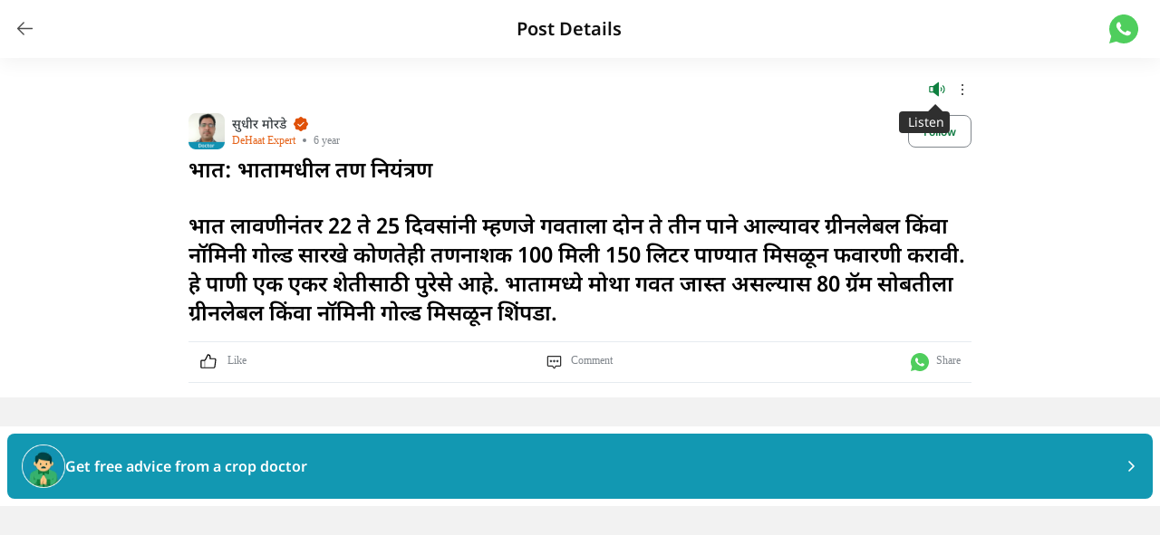

--- FILE ---
content_type: text/html; charset=utf-8
request_url: https://dehaat.in/en/blog/bhaat-bhaataamdhiil-tnn-niyNtrnn-r5fx
body_size: 21316
content:
<!DOCTYPE html><html data-sentry-element="Html" data-sentry-component="Document" data-sentry-source-file="_document.tsx" lang="en"><head data-sentry-element="Head" data-sentry-source-file="_document.tsx"><meta charSet="utf-8" data-next-head=""/><meta name="viewport" content="width=device-width, initial-scale=1.0, maximum-scale=1.0, user-scalable=0" data-next-head=""/><title data-next-head="">भात: भातामधील तण नियंत्रण</title><meta name="title" content="भात: भातामधील तण नियंत्रण" data-sentry-element="meta" data-sentry-source-file="[slug].tsx" data-next-head=""/><meta name="description" content="भात लावणीनंतर 22 ते 25 दिवसांनी म्हणजे गवताला दोन ते तीन पाने आल्यावर ग्रीनलेबल किंवा नॉमिनी गोल्ड सारखे कोणतेही तणनाशक 100 मिली 150 लिटर पाण्यात मिसळून फवारणी करावी. हे पाणी एक एकर शेतीसाठी पुरेसे आहे. भातामध्ये मोथा गवत जास्त असल्यास 80 ग्रॅम सोबतीला ग्रीनलेबल किंवा नॉमिनी गोल्ड मिसळून शिंपडा." data-sentry-element="meta" data-sentry-source-file="[slug].tsx" data-next-head=""/><link rel="canonical" href="https://dehaat.in/mr/blog/bhaat-bhaataamdhiil-tnn-niyNtrnn-r5fx" data-next-head=""/><link rel="alternate" hrefLang="mr-in" href="https://dehaat.in/mr/blog/bhaat-bhaataamdhiil-tnn-niyNtrnn-r5fx" data-next-head=""/><meta property="og:title" content="भात: भातामधील तण नियंत्रण" data-sentry-element="meta" data-sentry-source-file="FBMetaTags.tsx" data-next-head=""/><meta property="og:site_name" content="DeHaat Kisan: Agriculture and Farming" data-sentry-element="meta" data-sentry-source-file="FBMetaTags.tsx" data-next-head=""/><meta property="og:url" content="https://dehaat.in/en/blog/bhaat-bhaataamdhiil-tnn-niyNtrnn-r5fx" data-sentry-element="meta" data-sentry-source-file="FBMetaTags.tsx" data-next-head=""/><meta property="og:description" content="भात लावणीनंतर 22 ते 25 दिवसांनी म्हणजे गवताला दोन ते तीन पाने आल्यावर ग्रीनलेबल किंवा नॉमिनी गोल्ड सारखे कोणतेही तणनाशक 100 मिली 150 लिटर पाण्यात मिसळून फवारणी करावी. हे पाणी एक एकर शेतीसाठी पुरेसे आहे. भातामध्ये मोथा गवत जास्त असल्यास 80 ग्रॅम सोबतीला ग्रीनलेबल किंवा नॉमिनी गोल्ड मिसळून शिंपडा." data-next-head=""/><meta property="og:type" content="website" data-sentry-element="meta" data-sentry-source-file="FBMetaTags.tsx" data-next-head=""/><meta property="og:image" content="https://dehaat-kheti-prod.s3.ap-south-1.amazonaws.com/django-summernote/2020-08-14/119bd549ab46ab017c88721f05bd3409871c6a9b" data-next-head=""/><meta name="twitter:card" content="app" data-sentry-element="meta" data-sentry-source-file="TwitterMetaTags.tsx" data-next-head=""/><meta name="twitter:site" content="@DeHaatTM" data-sentry-element="meta" data-sentry-source-file="TwitterMetaTags.tsx" data-next-head=""/><meta name="twitter:title" content="भात: भातामधील तण नियंत्रण" data-sentry-element="meta" data-sentry-source-file="TwitterMetaTags.tsx" data-next-head=""/><meta name="twitter:description" content="भात लावणीनंतर 22 ते 25 दिवसांनी म्हणजे गवताला दोन ते तीन पाने आल्यावर ग्रीनलेबल किंवा नॉमिनी गोल्ड सारखे कोणतेही तणनाशक 100 मिली 150 लिटर पाण्यात मिसळून फवारणी करावी. हे पाणी एक एकर शेतीसाठी पुरेसे आहे. भातामध्ये मोथा गवत जास्त असल्यास 80 ग्रॅम सोबतीला ग्रीनलेबल किंवा नॉमिनी गोल्ड मिसळून शिंपडा." data-next-head=""/><meta name="twitter:app:name:googleplay" content="DeHaat Kisan: Farming Guide" data-sentry-element="meta" data-sentry-source-file="TwitterMetaTags.tsx" data-next-head=""/><meta name="twitter:app:id:googleplay" content="app.intspvt.com.farmer" data-sentry-element="meta" data-sentry-source-file="TwitterMetaTags.tsx" data-next-head=""/><meta name="twitter:app:url:googleplay" content="https://play.google.com/store/apps/details?id=app.intspvt.com.farmer" data-sentry-element="meta" data-sentry-source-file="TwitterMetaTags.tsx" data-next-head=""/><meta name="twitter:app:country" content="India" data-sentry-element="meta" data-sentry-source-file="TwitterMetaTags.tsx" data-next-head=""/><meta property="twitter:image" content="https://dehaat-kheti-prod.s3.ap-south-1.amazonaws.com/django-summernote/2020-08-14/119bd549ab46ab017c88721f05bd3409871c6a9b" data-next-head=""/><script type="application/ld+json" data-next-head="">{"@context":"https://schema.org","@type":"BlogPosting","mainEntityOfPage":{"@type":"WebPage","@id":"https://dehaat.in//blog/bhaat-bhaataamdhiil-tnn-niyNtrnn-r5fx"},"headline":"भात: भातामधील तण नियंत्रण","description":"भात लावणीनंतर 22 ते 25 दिवसांनी म्हणजे गवताला दोन ते तीन पाने आल्यावर ग्रीनलेबल किंवा नॉमिनी गोल्ड सारखे कोणतेही तणनाशक 100 मिली 150 लिटर पाण्यात मिसळून फवारणी करावी. हे पाणी एक एकर शेतीसाठी पुरेसे आहे. भातामध्ये मोथा गवत जास्त असल्यास 80 ग्रॅम सोबतीला ग्रीनलेबल किंवा नॉमिनी गोल्ड मिसळून शिंपडा.","image":["https://dehaat-kheti-prod.s3.ap-south-1.amazonaws.com/django-summernote/2020-08-14/119bd549ab46ab017c88721f05bd3409871c6a9b"],"datePublished":"2019/7/23","dateModified":"2019/7/23","author":{"@type":"Person","name":"सुधीर मोरडे","url":"https://dehaat.in/"},"publisher":{"@type":"Organization","name":"DeHaat","url":"https://dehaat.in/","logo":{"@type":"ImageObject","url":"https://dehaat/logo.svg"}}}</script><link rel="preload" as="image" imageSrcSet="/_next/image?url=https%3A%2F%2Fdehaat-kheti-prod.s3.ap-south-1.amazonaws.com%2Fdjango-summernote%2F2020-08-14%2F119bd549ab46ab017c88721f05bd3409871c6a9b&amp;w=640&amp;q=75 640w, /_next/image?url=https%3A%2F%2Fdehaat-kheti-prod.s3.ap-south-1.amazonaws.com%2Fdjango-summernote%2F2020-08-14%2F119bd549ab46ab017c88721f05bd3409871c6a9b&amp;w=750&amp;q=75 750w, /_next/image?url=https%3A%2F%2Fdehaat-kheti-prod.s3.ap-south-1.amazonaws.com%2Fdjango-summernote%2F2020-08-14%2F119bd549ab46ab017c88721f05bd3409871c6a9b&amp;w=828&amp;q=75 828w, /_next/image?url=https%3A%2F%2Fdehaat-kheti-prod.s3.ap-south-1.amazonaws.com%2Fdjango-summernote%2F2020-08-14%2F119bd549ab46ab017c88721f05bd3409871c6a9b&amp;w=1080&amp;q=75 1080w, /_next/image?url=https%3A%2F%2Fdehaat-kheti-prod.s3.ap-south-1.amazonaws.com%2Fdjango-summernote%2F2020-08-14%2F119bd549ab46ab017c88721f05bd3409871c6a9b&amp;w=1200&amp;q=75 1200w, /_next/image?url=https%3A%2F%2Fdehaat-kheti-prod.s3.ap-south-1.amazonaws.com%2Fdjango-summernote%2F2020-08-14%2F119bd549ab46ab017c88721f05bd3409871c6a9b&amp;w=1920&amp;q=75 1920w, /_next/image?url=https%3A%2F%2Fdehaat-kheti-prod.s3.ap-south-1.amazonaws.com%2Fdjango-summernote%2F2020-08-14%2F119bd549ab46ab017c88721f05bd3409871c6a9b&amp;w=2048&amp;q=75 2048w, /_next/image?url=https%3A%2F%2Fdehaat-kheti-prod.s3.ap-south-1.amazonaws.com%2Fdjango-summernote%2F2020-08-14%2F119bd549ab46ab017c88721f05bd3409871c6a9b&amp;w=3840&amp;q=75 3840w" imageSizes="100vw" data-next-head=""/><link rel="preload" href="/_next/static/css/c1890a26d01960be.css" as="style"/><link rel="stylesheet" href="/_next/static/css/c1890a26d01960be.css" data-n-g=""/><link rel="preload" href="/_next/static/css/a189edf88c5fc6e9.css" as="style"/><link rel="stylesheet" href="/_next/static/css/a189edf88c5fc6e9.css" data-n-p=""/><noscript data-n-css=""></noscript><script defer="" nomodule="" src="/_next/static/chunks/polyfills-42372ed130431b0a.js"></script><script type="text/javascript" src="https://maps.googleapis.com/maps/api/js?key=AIzaSyBE1pfHvVf375IJwb8MYydDM6KESejK6yA&amp;libraries=places" data-sentry-element="Script" data-sentry-source-file="_document.tsx" defer="" data-nscript="beforeInteractive"></script><script src="/_next/static/chunks/webpack-646227545ccfad55.js" defer=""></script><script src="/_next/static/chunks/framework-28ba4b6cfb0e9615.js" defer=""></script><script src="/_next/static/chunks/main-d1dec9ec73b380e9.js" defer=""></script><script src="/_next/static/chunks/pages/_app-e595f109b311c94c.js" defer=""></script><script src="/_next/static/chunks/5018-29fb8d3dfedc930f.js" defer=""></script><script src="/_next/static/chunks/7513-3aed5c51c8a277d8.js" defer=""></script><script src="/_next/static/chunks/5351-34caa6fdd9048c07.js" defer=""></script><script src="/_next/static/chunks/8304-cb53e30b55e4c7a4.js" defer=""></script><script src="/_next/static/chunks/2898-251e2b1ffa2ea384.js" defer=""></script><script src="/_next/static/chunks/6492-2fee09c7526e18d8.js" defer=""></script><script src="/_next/static/chunks/9472-37bea4014fb341cc.js" defer=""></script><script src="/_next/static/chunks/7334-a77e2146ed8b7ada.js" defer=""></script><script src="/_next/static/chunks/3120-ec947485634277d6.js" defer=""></script><script src="/_next/static/chunks/2042-9f9a732fd77e4549.js" defer=""></script><script src="/_next/static/chunks/8377-c3bbdf95bce4fc3e.js" defer=""></script><script src="/_next/static/chunks/2609-c44a4f40c34c59af.js" defer=""></script><script src="/_next/static/chunks/pages/blog/%5Bslug%5D-816fb6cfad770504.js" defer=""></script><script src="/_next/static/sOk1BGiJWvUAcOmpwFoBa/_buildManifest.js" defer=""></script><script src="/_next/static/sOk1BGiJWvUAcOmpwFoBa/_ssgManifest.js" defer=""></script><meta name="sentry-trace" content="6eb8f0a9ad7545a116f1cfaad595d4dc-2947e4ee13649948-0"/><meta name="baggage" content="sentry-environment=production,sentry-release=kisan-app-web_2.3.57_production,sentry-public_key=71f0d520af42408c8097e5872fed902c,sentry-trace_id=6eb8f0a9ad7545a116f1cfaad595d4dc,sentry-sampled=false"/></head><body><div id="__next"><main class="bg-neutral-10 min-h-screen"><div data-sentry-component="HeaderWithBackButton" data-sentry-source-file="HeaderWithBackButton.tsx"><header class="bg-white px-4 flex items-center shadow-[0_6px_20px_rgba(0,0,0,0.05)] fixed top-0 w-full left-0 z-50 py-4"><button aria-label="Go back" role="link" data-sentry-component="AppBackButton" data-sentry-source-file="AppBackButton.tsx"><svg data-testid="app-navigate-back" viewBox="0 0 25 25" xmlns="http://www.w3.org/2000/svg" class="fill-transparent stroke-neutral-80 w-6 h-6" data-sentry-element="BackArrow" data-sentry-source-file="AppBackButton.tsx"><path d="M20.25 12H3.75M10.5 5.25 3.75 12l6.75 6.75" stroke-width="1.5" stroke-linecap="round" stroke-linejoin="round"></path></svg></button><h5 class="grow text-neutral-100 pl-4 sm:p-0 sm:text-center">Post Details</h5><a class="mx-2 undefined" aria-label="Share on WhatsApp" target="_blank" data-sentry-element="Link" data-sentry-component="WhatsAppShare" data-sentry-source-file="WhatsAppShare.tsx" href="https://wa.me/?text=https://api.whatsapp.com/send/?phone=+918506909095&amp;text="><svg viewBox="0 0 20 20" fill="#4FCE5D" xmlns="http://www.w3.org/2000/svg" width="32" height="32"><path d="m0 20 1.36-4.97a10 10 0 1 1 3.61 3.61L0 20ZM6.4 5.3a.96.96 0 0 0-.67.34 2.73 2.73 0 0 0-.83 1.98c0 .49.13.97.33 1.41.4.9 1.08 1.86 1.97 2.75.22.2.42.42.65.62a9.45 9.45 0 0 0 3.84 2.05l.57.08h.55c.3-.02.58-.1.84-.24l.38-.22.13-.09c.13-.1.21-.17.32-.29.09-.08.16-.18.21-.3.08-.16.16-.47.2-.73.02-.2.01-.3 0-.38 0-.1-.09-.21-.18-.26l-.59-.26-1.4-.62a.5.5 0 0 0-.17-.04.48.48 0 0 0-.38.12s-.07.06-.8.93a.35.35 0 0 1-.36.13 1.42 1.42 0 0 1-.2-.06l-.25-.11a6.01 6.01 0 0 1-1.57-1c-.13-.11-.24-.23-.36-.35A6.3 6.3 0 0 1 7.6 9.5l-.06-.1a.92.92 0 0 1-.1-.2c-.04-.14.06-.26.06-.26l.35-.41c.1-.12.18-.25.26-.38.12-.19.16-.38.1-.53-.28-.69-.57-1.37-.87-2.04-.06-.14-.23-.23-.4-.25a4.44 4.44 0 0 0-.56-.01Z"></path></svg></a></header></div><section class="bg-white mx-auto pt-16 max-w-7xl"><div id="header-ad" class="flex justify-center items-center h-[1px]"></div><div class="mx-auto pb-0 w-full max-w-4xl" data-sentry-component="DehaatFeedCard" data-sentry-source-file="DehaatFeedCard.tsx"><div><div class="top-[50px] right-10 z-10 relative"><div class="right-0 absolute"><div class="w-0 h-0 relative m-auto left-3 border-l-8 border-b-8 border-r-8 border-l-transparent border-r-transparent border-b-neutral-90"></div><div class="bg-neutral-90 p-0.5 px-2.5 rounded w-14 text-white text-sm text-center">Listen</div></div></div></div><div tabindex="0" class="css-175oi2r r-1loqt21 r-1otgn73 r-1867qdf r-14lw9ot r-bnwqim r-13qz1uu r-nsbfu8"><div class="css-175oi2r r-18u37iz r-1wtj0ep r-1awozwy r-bx70bn"><div class="css-175oi2r r-13awgt0" style="overflow-x:hidden;overflow-y:hidden"><div class="css-175oi2r r-150rngu r-18u37iz r-16y2uox r-1wbh5a2 r-lltvgl r-buy8e9 r-agouwx r-2eszeu"><div class="css-175oi2r r-18u37iz r-1h0z5md r-1awozwy"></div></div></div><div class="css-175oi2r r-18u37iz r-1777fci r-1awozwy r-14lw9ot"><div tabindex="0" class="css-175oi2r r-1loqt21 r-1otgn73 r-1kb76zh r-13hce6t"><svg viewBox="0 0 25 25" width="20" height="20"><g clip-path="url(#clip0_339_17978)"><path d="M21.0599 6.69458C20.9897 6.62501 20.9065 6.56994 20.8151 6.53252C20.7236 6.49511 20.6256 6.47607 20.5268 6.47651C20.428 6.47694 20.3302 6.49684 20.2391 6.53506C20.148 6.57328 20.0652 6.62908 19.9957 6.69926C19.9261 6.76945 19.871 6.85266 19.8336 6.94412C19.7962 7.03559 19.7772 7.13353 19.7776 7.23236C19.778 7.33118 19.7979 7.42895 19.8362 7.52009C19.8744 7.61122 19.9302 7.69394 20.0004 7.76351C21.1232 8.8901 21.7537 10.4158 21.7537 12.0064C21.7537 13.597 21.1232 15.1228 20.0004 16.2493C19.9298 16.3183 19.8737 16.4007 19.8354 16.4917C19.7971 16.5827 19.7773 16.6804 19.7773 16.7791C19.7773 16.8778 19.7971 16.9755 19.8354 17.0665C19.8737 17.1575 19.9298 17.2399 20.0004 17.3089C20.1404 17.4468 20.3289 17.5242 20.5255 17.5246C20.7246 17.5237 20.9159 17.4465 21.0599 17.3089C22.4639 15.8995 23.2522 13.9911 23.2522 12.0017C23.2522 10.0123 22.4639 8.10401 21.0599 6.69458Z" fill="#0F8040"></path><path d="M14.5804 2.3255C14.4543 2.26467 14.3137 2.24033 14.1745 2.25525C14.0353 2.27016 13.9031 2.32373 13.7927 2.40989L7.24786 7.50139H3.00026C2.60236 7.50139 2.22077 7.65945 1.93942 7.9408C1.65806 8.22215 1.5 8.60375 1.5 9.00164V15.0027C1.5 15.4006 1.65806 15.7822 1.93942 16.0635C2.22077 16.3449 2.60236 16.5029 3.00026 16.5029H7.24786L13.7927 21.5944C13.9243 21.6965 14.0857 21.7525 14.2522 21.7538C14.3657 21.7525 14.4776 21.7269 14.5804 21.6788C14.7084 21.6191 14.8164 21.5235 14.8913 21.4037C14.9661 21.2839 15.0047 21.145 15.0023 21.0037V3.00061C15.0013 2.86006 14.9614 2.72253 14.8869 2.60334C14.8124 2.48415 14.7063 2.38796 14.5804 2.3255ZM3.00026 9.00164H6.7509V15.0027H3.00026V9.00164Z" fill="#0F8040"></path><path d="M17.3466 9.34815C17.276 9.41715 17.2199 9.49955 17.1816 9.59053C17.1433 9.68151 17.1235 9.77922 17.1235 9.87793C17.1235 9.97664 17.1433 10.0744 17.1816 10.1653C17.2199 10.2563 17.276 10.3387 17.3466 10.4077C17.768 10.8312 18.0046 11.4043 18.0046 12.0017C18.0046 12.5992 17.768 13.1723 17.3466 13.5958C17.276 13.6648 17.2199 13.7472 17.1816 13.8381C17.1433 13.9291 17.1235 14.0268 17.1235 14.1255C17.1235 14.2242 17.1433 14.322 17.1816 14.4129C17.2199 14.5039 17.276 14.5863 17.3466 14.6553C17.4146 14.7253 17.4964 14.7806 17.5867 14.8177C17.677 14.8548 17.774 14.8729 17.8716 14.871C17.9707 14.8731 18.0691 14.8551 18.161 14.818C18.2529 14.7809 18.3363 14.7256 18.4061 14.6553C19.1081 13.9506 19.5022 12.9964 19.5022 12.0017C19.5022 11.007 19.1081 10.0529 18.4061 9.34815C18.2655 9.20787 18.075 9.12909 17.8763 9.12909C17.6777 9.12909 17.4872 9.20787 17.3466 9.34815Z" fill="#0F8040"></path></g><defs><clipPath id="clip0_339_17978"><rect width="24.0041" height="24.0041" fill="white"></rect></clipPath></defs></svg></div><div tabindex="0" class="css-175oi2r r-1loqt21 r-1otgn73"><svg viewBox="0 0 20 20" fill="none" width="20" height="20"><g clip-path="url(#a)" fill="#000"><path d="M10 10.94a.938.938 0 1 0 0-1.875.938.938 0 0 0 0 1.875ZM10 5.939a.938.938 0 1 0 0-1.875.938.938 0 0 0 0 1.875ZM10 15.94a.938.938 0 1 0 0-1.875.938.938 0 0 0 0 1.876Z"></path></g><defs><clipPath id="a"><path fill="#fff" d="M0 0h20.003v20.003H0z"></path></clipPath></defs></svg></div></div></div><div class="css-175oi2r r-18u37iz r-1777fci r-1awozwy r-bx70bn"><div tabindex="0" class="css-175oi2r r-1loqt21 r-1otgn73"><div class="css-175oi2r r-1mlwlqe r-1udh08x r-417010 r-1xfd6ze r-eu3ka r-1aockid"><div class="css-175oi2r r-1niwhzg r-vvn4in r-u6sd8q r-1p0dtai r-1pi2tsx r-1d2f490 r-u8s1d r-zchlnj r-ipm5af r-13qz1uu r-1wyyakw r-ehq7j7"></div></div></div><div tabindex="0" class="css-175oi2r r-1loqt21 r-1otgn73 r-8dgmk1 r-13awgt0"><div class="css-175oi2r r-18u37iz r-1awozwy"><div dir="auto" class="css-146c3p1 r-16umxrr r-majxgm r-1b43r93 r-1ria0jf r-1359g8x r-1kb76zh">सुधीर मोरडे</div><svg viewBox="0 0 14 14" width="16" height="16"><path d="M13.118 5.425c-.237-.244-.481-.5-.575-.719-.093-.219-.087-.544-.093-.875-.007-.606-.02-1.3-.5-1.781-.482-.481-1.175-.494-1.782-.5-.331-.006-.668-.012-.875-.094-.206-.081-.475-.337-.718-.575C8.143.47 7.65 0 7 0c-.65 0-1.144.469-1.575.881-.244.238-.5.482-.72.575-.218.094-.543.088-.874.094-.606.006-1.3.019-1.781.5-.482.481-.494 1.175-.5 1.781-.007.331-.013.669-.094.875-.081.206-.338.475-.575.719C.468 5.856 0 6.35 0 7c0 .65.468 1.144.88 1.575.238.244.482.5.576.719.094.218.087.543.094.875.006.606.018 1.3.5 1.781.48.481 1.175.494 1.78.5.332.006.67.013.876.094.206.081.475.337.719.575.43.412.925.881 1.575.881.65 0 1.143-.469 1.575-.881.243-.238.5-.482.718-.575.219-.094.544-.088.875-.094.607-.006 1.3-.019 1.782-.5.48-.481.493-1.175.5-1.781.006-.332.012-.669.093-.875.082-.207.338-.475.575-.719C13.531 8.144 14 7.65 14 7c0-.65-.468-1.144-.88-1.575Zm-3.025.438-3.662 3.5a.506.506 0 0 1-.694 0l-1.831-1.75a.5.5 0 1 1 .687-.726l1.488 1.42 3.325-3.17a.5.5 0 0 1 .687.726Z" fill="#E05109"></path></svg></div><div class="css-175oi2r r-18u37iz r-1awozwy"><div dir="auto" class="css-146c3p1 r-14isnr5 r-16dba41 r-1enofrn r-502tva" style="color:rgba(229,97,23,1.00)">DeHaat Expert</div><div class="css-175oi2r r-18c69zk r-kqpx3m r-8dgmk1 r-hdaws3 r-10g5efv"></div><div dir="auto" class="css-146c3p1 r-14isnr5 r-16dba41 r-1enofrn r-502tva r-1hy96hn">6 year</div></div></div><div tabindex="0" class="css-175oi2r r-1loqt21 r-1otgn73 r-3pj75a r-18u37iz r-1777fci r-1awozwy r-1xfd6ze r-1mbl9jf r-14lw9ot" style="height:36px;border-top-color:rgba(128,134,140,1.00);border-right-color:rgba(128,134,140,1.00);border-bottom-color:rgba(128,134,140,1.00);border-left-color:rgba(128,134,140,1.00)"><div class="css-175oi2r"><div dir="auto" class="css-146c3p1 r-q4m81j r-102yv63 r-1kfrs79 r-1enofrn r-502tva" style="color:rgba(14,122,65,1.00)">Follow</div></div></div></div><div class="flex flex-col md:h-auto cursor-pointer" data-testid="media-card"><h1 class="text-2xl leading-[1.2]">भात: भातामधील तण नियंत्रण</h1><div class="flex justify-center rounded-lg"><div class="w-full h-full max-w-4xl" data-sentry-component="MediaCardV2" data-sentry-source-file="MediaCardV2.tsx"><div class="relative w-full mt-4 aspect-[1.6]"><img alt="" decoding="async" data-nimg="fill" class="rounded-lg" style="position:absolute;height:100%;width:100%;left:0;top:0;right:0;bottom:0;color:transparent" sizes="100vw" srcSet="/_next/image?url=https%3A%2F%2Fdehaat-kheti-prod.s3.ap-south-1.amazonaws.com%2Fdjango-summernote%2F2020-08-14%2F119bd549ab46ab017c88721f05bd3409871c6a9b&amp;w=640&amp;q=75 640w, /_next/image?url=https%3A%2F%2Fdehaat-kheti-prod.s3.ap-south-1.amazonaws.com%2Fdjango-summernote%2F2020-08-14%2F119bd549ab46ab017c88721f05bd3409871c6a9b&amp;w=750&amp;q=75 750w, /_next/image?url=https%3A%2F%2Fdehaat-kheti-prod.s3.ap-south-1.amazonaws.com%2Fdjango-summernote%2F2020-08-14%2F119bd549ab46ab017c88721f05bd3409871c6a9b&amp;w=828&amp;q=75 828w, /_next/image?url=https%3A%2F%2Fdehaat-kheti-prod.s3.ap-south-1.amazonaws.com%2Fdjango-summernote%2F2020-08-14%2F119bd549ab46ab017c88721f05bd3409871c6a9b&amp;w=1080&amp;q=75 1080w, /_next/image?url=https%3A%2F%2Fdehaat-kheti-prod.s3.ap-south-1.amazonaws.com%2Fdjango-summernote%2F2020-08-14%2F119bd549ab46ab017c88721f05bd3409871c6a9b&amp;w=1200&amp;q=75 1200w, /_next/image?url=https%3A%2F%2Fdehaat-kheti-prod.s3.ap-south-1.amazonaws.com%2Fdjango-summernote%2F2020-08-14%2F119bd549ab46ab017c88721f05bd3409871c6a9b&amp;w=1920&amp;q=75 1920w, /_next/image?url=https%3A%2F%2Fdehaat-kheti-prod.s3.ap-south-1.amazonaws.com%2Fdjango-summernote%2F2020-08-14%2F119bd549ab46ab017c88721f05bd3409871c6a9b&amp;w=2048&amp;q=75 2048w, /_next/image?url=https%3A%2F%2Fdehaat-kheti-prod.s3.ap-south-1.amazonaws.com%2Fdjango-summernote%2F2020-08-14%2F119bd549ab46ab017c88721f05bd3409871c6a9b&amp;w=3840&amp;q=75 3840w" src="/_next/image?url=https%3A%2F%2Fdehaat-kheti-prod.s3.ap-south-1.amazonaws.com%2Fdjango-summernote%2F2020-08-14%2F119bd549ab46ab017c88721f05bd3409871c6a9b&amp;w=3840&amp;q=75"/></div></div></div><div class="my-4 DehaatFeed_dehaat_feed_content__j1kMS"><section class="s_image_text">
 <div class="container">
  <div class="row">
   <div class="col-md-6 mt32 mb32">
   </div>
   <div class="col-md-6 mt64 mb32">
    <h3>
     भात लावणीनंतर 22 ते 25 दिवसांनी म्हणजे गवताला दोन ते तीन पाने आल्यावर ग्रीनलेबल किंवा नॉमिनी गोल्ड सारखे कोणतेही तणनाशक 100 मिली 150 लिटर पाण्यात मिसळून फवारणी करावी. हे पाणी एक एकर शेतीसाठी पुरेसे आहे. भातामध्ये मोथा गवत जास्त असल्यास 80 ग्रॅम सोबतीला ग्रीनलेबल किंवा नॉमिनी गोल्ड मिसळून शिंपडा.
     <br/>
    </h3>
   </div>
  </div>
 </div>
</section></div></div><div class="css-175oi2r"><div class="css-175oi2r r-18u37iz r-1wtj0ep r-xyw6el r-1j4iuf0" style="border-top-width:1px;border-bottom-width:1px"><div tabindex="0" class="css-175oi2r r-1loqt21 r-1otgn73 r-18u37iz"><svg viewBox="0 0 256 256" width="20" height="20" fill="#FFFFFF" stroke="#000000" stroke-width="15"><path d="M32,104H80a0,0,0,0,1,0,0V208a0,0,0,0,1,0,0H32a8,8,0,0,1-8-8V112A8,8,0,0,1,32,104Z" fill="none"></path><path d="M80,104l40-80a32,32,0,0,1,32,32V80h61.9a15.9,15.9,0,0,1,15.8,18l-12,96a16,16,0,0,1-15.8,14H80"></path></svg><div dir="auto" class="css-146c3p1 r-1jkjb r-14isnr5 r-16dba41 r-1enofrn r-502tva r-1hy96hn"> Like</div></div><div tabindex="0" class="css-175oi2r r-1loqt21 r-1otgn73 r-18u37iz"><svg viewBox="0 0 21 21" width="20" height="20" stroke="#33393D" fill="#FFFFFF"><path stroke="#2F2F2F" stroke-linecap="round" stroke-linejoin="round" stroke-width="1.25" d="m11.697 15.308-1.157 1.93a.632.632 0 0 1-1.078 0l-1.156-1.93a.617.617 0 0 0-.532-.305H3.125a.625.625 0 0 1-.625-.625V4.376a.625.625 0 0 1 .625-.625h13.752a.625.625 0 0 1 .626.625v10.002a.626.626 0 0 1-.626.625h-4.649a.616.616 0 0 0-.531.305v0Z"></path><path fill="#2F2F2F" d="M10.001 10.315a.938.938 0 1 0 0-1.876.938.938 0 0 0 0 1.876ZM6.251 10.315a.938.938 0 1 0 0-1.876.938.938 0 0 0 0 1.876ZM13.753 10.315a.938.938 0 1 0 0-1.876.938.938 0 0 0 0 1.876Z"></path><defs><clipPath id="a"><path fill="#fff" d="M0 0h20.003v20.003H0z"></path></clipPath></defs></svg><div dir="auto" class="css-146c3p1 r-1jkjb r-14isnr5 r-16dba41 r-1enofrn r-502tva r-1hy96hn">Comment</div></div><div tabindex="0" class="css-175oi2r r-1loqt21 r-1otgn73 r-18u37iz"><svg viewBox="0 0 20 20" fill="#4FCE5D" width="20" height="20"><path d="m0 20 1.36-4.97a10 10 0 1 1 3.61 3.61L0 20ZM6.4 5.3a.96.96 0 0 0-.67.34 2.73 2.73 0 0 0-.83 1.98c0 .49.13.97.33 1.41.4.9 1.08 1.86 1.97 2.75.22.2.42.42.65.62a9.45 9.45 0 0 0 3.84 2.05l.57.08h.55c.3-.02.58-.1.84-.24l.38-.22.13-.09c.13-.1.21-.17.32-.29.09-.08.16-.18.21-.3.08-.16.16-.47.2-.73.02-.2.01-.3 0-.38 0-.1-.09-.21-.18-.26l-.59-.26-1.4-.62a.5.5 0 0 0-.17-.04.48.48 0 0 0-.38.12s-.07.06-.8.93a.35.35 0 0 1-.36.13 1.42 1.42 0 0 1-.2-.06l-.25-.11a6.01 6.01 0 0 1-1.57-1c-.13-.11-.24-.23-.36-.35A6.3 6.3 0 0 1 7.6 9.5l-.06-.1a.92.92 0 0 1-.1-.2c-.04-.14.06-.26.06-.26l.35-.41c.1-.12.18-.25.26-.38.12-.19.16-.38.1-.53-.28-.69-.57-1.37-.87-2.04-.06-.14-.23-.23-.4-.25a4.44 4.44 0 0 0-.56-.01Z"></path></svg><div dir="auto" class="css-146c3p1 r-1jkjb r-14isnr5 r-16dba41 r-1enofrn r-502tva r-1hy96hn">Share</div></div></div></div></div><section class="opacity-0 invisible fixed inset-0 bg-neutral-90/70 z-50 transition-visibility duration-100" data-testid="bottom-drawer"><section class="absolute w-full bottom-0 md:max-w-md md:bottom-auto md:top-1/2 md:left-1/2 md:-translate-x-1/2 trainsition-transform delay-100 duration-300 translate-y-full "><button aria-label="Close" class="-top-4 right-3 z-10 absolute bg-white p-2 rounded-full" data-testid="bottom-drawer-close-button" data-sentry-component="CrossButton" data-sentry-source-file="BottomDrawer.tsx"><svg viewBox="0 0 16 16" fill="none" xmlns="http://www.w3.org/2000/svg" class="fill-transparent stroke-neutral-90 w-4 h-4" data-sentry-element="CloseIcon" data-sentry-source-file="BottomDrawer.tsx"><path fill-rule="evenodd" clip-rule="evenodd" d="M0.390719 15.6093C0.651056 15.8699 0.992001 16.0001 1.33323 16.0001C1.67446 16.0001 2.01569 15.8699 2.27603 15.6093L8.00003 9.88532L13.724 15.6093C13.9844 15.8699 14.3256 16.0001 14.6668 16.0001C15.008 16.0001 15.349 15.8699 15.6093 15.6093C16.1303 15.0886 16.1303 14.245 15.6093 13.724L9.88534 8.00001L15.6093 2.27603C16.1303 1.75535 16.13 0.911393 15.6093 0.390719C15.0887 -0.13024 14.245 -0.13024 13.724 0.390719L8.00003 6.11471L2.27603 0.390704C1.75535 -0.130255 0.911393 -0.12997 0.390719 0.390704C-0.13024 0.911378 -0.13024 1.75505 0.390719 2.27601L6.11472 8.00001L0.390719 13.724C-0.13024 14.2447 -0.13024 15.0887 0.390719 15.6093Z" fill="#2F2F2F"></path></svg></button><div class="md:rounded-lg w-full md:overflow-hidden"><div class="bg-white w-full p-4" data-sentry-component="LoginDrawer" data-sentry-source-file="LoginDrawer.tsx"><p class="text-lg leading-6 font-nato-semibold pb-4 border-b border-neutral-30 mb-4" role="heading" aria-level="7">Please login to continue</p><div class=" flex flex-col items-center justify-center"><div class="h-28 w-[120px] relative"><span style="box-sizing:border-box;display:block;overflow:hidden;width:initial;height:initial;background:none;opacity:1;border:0;margin:0;padding:0;position:absolute;top:0;left:0;bottom:0;right:0"><img aria-hidden="true" role="presentation" alt="please login" data-sentry-element="Image" data-sentry-source-file="LoginDrawer.tsx" src="[data-uri]" decoding="async" data-nimg="fill" style="position:absolute;top:0;left:0;bottom:0;right:0;box-sizing:border-box;padding:0;border:none;margin:auto;display:block;width:0;height:0;min-width:100%;max-width:100%;min-height:100%;max-height:100%;object-fit:contain;background-size:contain;background-position:0% 0%;filter:blur(20px);background-image:url(&quot;[data-uri]&quot;)"/><noscript><img aria-hidden="true" role="presentation" alt="please login" data-sentry-element="Image" data-sentry-source-file="LoginDrawer.tsx" loading="lazy" decoding="async" data-nimg="fill" style="position:absolute;top:0;left:0;bottom:0;right:0;box-sizing:border-box;padding:0;border:none;margin:auto;display:block;width:0;height:0;min-width:100%;max-width:100%;min-height:100%;max-height:100%;object-fit:contain" sizes="100vw" srcSet="/_next/image?url=%2F_next%2Fstatic%2Fmedia%2Flogin-chacha.85c1821e.webp&amp;w=640&amp;q=75 640w, /_next/image?url=%2F_next%2Fstatic%2Fmedia%2Flogin-chacha.85c1821e.webp&amp;w=750&amp;q=75 750w, /_next/image?url=%2F_next%2Fstatic%2Fmedia%2Flogin-chacha.85c1821e.webp&amp;w=828&amp;q=75 828w, /_next/image?url=%2F_next%2Fstatic%2Fmedia%2Flogin-chacha.85c1821e.webp&amp;w=1080&amp;q=75 1080w, /_next/image?url=%2F_next%2Fstatic%2Fmedia%2Flogin-chacha.85c1821e.webp&amp;w=1200&amp;q=75 1200w, /_next/image?url=%2F_next%2Fstatic%2Fmedia%2Flogin-chacha.85c1821e.webp&amp;w=1920&amp;q=75 1920w, /_next/image?url=%2F_next%2Fstatic%2Fmedia%2Flogin-chacha.85c1821e.webp&amp;w=2048&amp;q=75 2048w, /_next/image?url=%2F_next%2Fstatic%2Fmedia%2Flogin-chacha.85c1821e.webp&amp;w=3840&amp;q=75 3840w" src="/_next/image?url=%2F_next%2Fstatic%2Fmedia%2Flogin-chacha.85c1821e.webp&amp;w=3840&amp;q=75"/></noscript></span></div><a class="p-4 w-full bg-primary-100 mt-4 rounded-lg text-white text-center capitalize font-nato-semibold" data-sentry-element="Link" data-sentry-source-file="LoginDrawer.tsx" href="/en/login?redirect_uri=/blog/bhaat-bhaataamdhiil-tnn-niyNtrnn-r5fx">login</a></div></div></div></section></section></div></section><section class="m-auto px-4 pt-6 max-w-7xl"></section><section class="bg-white mx-auto mt-2 p-2 max-w-7xl"><a class="flex items-center gap-3 px-4 py-3 text-white rounded-lg bg-blue-green-100" data-sentry-element="Link" data-sentry-component="CropDoctorHelp" data-sentry-source-file="CropDoctorHelp.tsx" href="/en/ask-help"><img alt="Get free advice from a crop doctor" data-sentry-element="Image" data-sentry-source-file="CropDoctorHelp.tsx" loading="lazy" width="150" height="150" decoding="async" data-nimg="1" class="w-12 h-12" style="color:transparent" srcSet="/_next/image?url=%2F_next%2Fstatic%2Fmedia%2Fget-help.47979653.webp&amp;w=256&amp;q=75 1x, /_next/image?url=%2F_next%2Fstatic%2Fmedia%2Fget-help.47979653.webp&amp;w=384&amp;q=75 2x" src="/_next/image?url=%2F_next%2Fstatic%2Fmedia%2Fget-help.47979653.webp&amp;w=384&amp;q=75"/><p class="text-base font-nato-semibold text-left grow" role="heading" aria-level="7">Get free advice from a crop doctor</p><svg viewBox="0 0 20 20" xmlns="http://www.w3.org/2000/svg" class="h-4 ml-2 -rotate-90 stroke-2 fill-transparent stroke-white" data-sentry-element="CaretDownIcon" data-sentry-source-file="CropDoctorHelp.tsx"><path d="M16.25 7.5 10 13.75 3.75 7.5" stroke-linecap="round" stroke-linejoin="round"></path></svg></a></section><section class="opacity-0 invisible fixed inset-0 bg-neutral-90/70 z-50 transition-visibility duration-100" data-testid="bottom-drawer"><section class="absolute w-full bottom-0 md:max-w-md md:bottom-auto md:top-1/2 md:left-1/2 md:-translate-x-1/2 trainsition-transform delay-100 duration-300 translate-y-full "><button aria-label="Close" class="-top-4 right-3 z-10 absolute bg-white p-2 rounded-full" data-testid="bottom-drawer-close-button" data-sentry-component="CrossButton" data-sentry-source-file="BottomDrawer.tsx"><svg viewBox="0 0 16 16" fill="none" xmlns="http://www.w3.org/2000/svg" class="fill-transparent stroke-neutral-90 w-4 h-4" data-sentry-element="CloseIcon" data-sentry-source-file="BottomDrawer.tsx"><path fill-rule="evenodd" clip-rule="evenodd" d="M0.390719 15.6093C0.651056 15.8699 0.992001 16.0001 1.33323 16.0001C1.67446 16.0001 2.01569 15.8699 2.27603 15.6093L8.00003 9.88532L13.724 15.6093C13.9844 15.8699 14.3256 16.0001 14.6668 16.0001C15.008 16.0001 15.349 15.8699 15.6093 15.6093C16.1303 15.0886 16.1303 14.245 15.6093 13.724L9.88534 8.00001L15.6093 2.27603C16.1303 1.75535 16.13 0.911393 15.6093 0.390719C15.0887 -0.13024 14.245 -0.13024 13.724 0.390719L8.00003 6.11471L2.27603 0.390704C1.75535 -0.130255 0.911393 -0.12997 0.390719 0.390704C-0.13024 0.911378 -0.13024 1.75505 0.390719 2.27601L6.11472 8.00001L0.390719 13.724C-0.13024 14.2447 -0.13024 15.0887 0.390719 15.6093Z" fill="#2F2F2F"></path></svg></button><div class="md:rounded-lg w-full md:overflow-hidden"><div class="bg-white p-3"><div class="relative max-h-[90vh]"><img alt="download_app" data-sentry-element="Image" data-sentry-source-file="BannerWithCTAV2.tsx" loading="lazy" width="720" height="1356" decoding="async" data-nimg="1" class="m-auto" style="color:transparent" srcSet="/_next/image?url=%2F_next%2Fstatic%2Fmedia%2Fdownload-app-bannerv2.c11782c9.webp&amp;w=750&amp;q=75 1x, /_next/image?url=%2F_next%2Fstatic%2Fmedia%2Fdownload-app-bannerv2.c11782c9.webp&amp;w=1920&amp;q=75 2x" src="/_next/image?url=%2F_next%2Fstatic%2Fmedia%2Fdownload-app-bannerv2.c11782c9.webp&amp;w=1920&amp;q=75"/><div class="py-4 px-8 absolute bottom-0 w-full"><button class="flex w-webkit-fill justify-center items-center py-[15px] bg-primary-100 text-white border border-primary-70 rounded-lg"><p class="text-base font-nato-semibold text-center grow" role="heading" aria-level="7">Download App</p><svg fill="none" viewBox="0 0 25 26" xmlns="http://www.w3.org/2000/svg" class="fill-transparent stroke-1 stroke-white mx-3 w-6 h-6"><g clip-path="url(#clip0_509_555)"><path stroke="#fff" stroke-linecap="round" stroke-linejoin="round" stroke-width="1.5" d="M17.499 13h4.5a.75.75 0 01.75.75v6.002a.75.75 0 01-.75.75H3.996a.75.75 0 01-.75-.75V13.75a.75.75 0 01.75-.75h4.501m4.501-9.751v9.752"></path><path stroke="#fff" stroke-linecap="round" stroke-linejoin="round" stroke-width="1.5" d="M8.498 8.5l4.5 4.5L17.5 8.5"></path><path fill="#fff" d="M18.624 17.876a1.125 1.125 0 100-2.25 1.125 1.125 0 000 2.25z"></path></g><defs><clipPath id="clip0_509_555"><path fill="#fff" d="M0 0h24.004v24.004H0z" transform="translate(.996 .998)"></path></clipPath></defs></svg></button></div></div></div></div></section></section><div id="footer-ad-banner" class="flex justify-center items-center h-[1px]"></div></main><noscript><img alt="" loading="lazy" width="1" height="1" decoding="async" data-nimg="1" style="color:transparent;display:none" srcSet="/_next/image?url=https%3A%2F%2Fwww.facebook.com%2Ftr%3Fid%3D1551884201879250%26ev%3DPageView%26noscript%3D1&amp;w=16&amp;q=75 1x" src="/_next/image?url=https%3A%2F%2Fwww.facebook.com%2Ftr%3Fid%3D1551884201879250%26ev%3DPageView%26noscript%3D1&amp;w=16&amp;q=75"/></noscript><noscript><iframe src="https://www.googletagmanager.com/ns.html?id=GTM-T7TQDQK6" height="0" width="0" style="display: none; visibility: hidden;" /></noscript></div><script id="__NEXT_DATA__" type="application/json">{"props":{"pageProps":{"_sentryTraceData":"6eb8f0a9ad7545a116f1cfaad595d4dc-29523f5d77ada957-0","_sentryBaggage":"sentry-environment=production,sentry-release=kisan-app-web_2.3.57_production,sentry-public_key=71f0d520af42408c8097e5872fed902c,sentry-trace_id=6eb8f0a9ad7545a116f1cfaad595d4dc,sentry-sampled=false","postDetails":{"id":12769,"head":{"id":17,"name":"सुधीर मोरडे","label":"DeHaat Expert","description":"","display_photo":"https://kheti-cdn.agrevolution.in/community-feed/channel/%E0%A4%B8%E0%A5%81%E0%A4%A7%E0%A5%80%E0%A4%B0%20%E0%A4%AE%E0%A5%8B%E0%A4%B0%E0%A4%A1%E0%A5%87/1697105016132-Expert.png","is_verified":true,"is_followed":false,"color":{"text":"#E56117"},"follow_entity":{"id":17,"entity_type":"CHANNEL"},"slug":{"slug":"सुधीर-मोरडे-17","redirect_url":"https://dehaat.in","metadata":{}}},"tags":[],"is_liked":false,"color":null,"attachments":{"audios":[],"images":["https://dehaat-kheti-prod.s3.ap-south-1.amazonaws.com/django-summernote/2020-08-14/119bd549ab46ab017c88721f05bd3409871c6a9b"],"videos":[],"video_links":[],"attached_images":[]},"name":"भात: भातामधील तण नियंत्रण","content":"\u003csection class=\"s_image_text\"\u003e\n \u003cdiv class=\"container\"\u003e\n  \u003cdiv class=\"row\"\u003e\n   \u003cdiv class=\"col-md-6 mt32 mb32\"\u003e\n   \u003c/div\u003e\n   \u003cdiv class=\"col-md-6 mt64 mb32\"\u003e\n    \u003ch3\u003e\n     भात लावणीनंतर 22 ते 25 दिवसांनी म्हणजे गवताला दोन ते तीन पाने आल्यावर ग्रीनलेबल किंवा नॉमिनी गोल्ड सारखे कोणतेही तणनाशक 100 मिली 150 लिटर पाण्यात मिसळून फवारणी करावी. हे पाणी एक एकर शेतीसाठी पुरेसे आहे. भातामध्ये मोथा गवत जास्त असल्यास 80 ग्रॅम सोबतीला ग्रीनलेबल किंवा नॉमिनी गोल्ड मिसळून शिंपडा.\n     \u003cbr/\u003e\n    \u003c/h3\u003e\n   \u003c/div\u003e\n  \u003c/div\u003e\n \u003c/div\u003e\n\u003c/section\u003e","created_at":"2019-07-23T06:36:32Z","updated_at":"2019-07-23T06:36:32Z","like_count":0,"comment_count":0,"disable_comment":false,"display_comment":null,"post_type":"BLOG_POST","slug":"bhaat-bhaataamdhiil-tnn-niyNtrnn-r5fx","language":"mr","data":null}},"__lang":"en","__namespaces":{"common":{"agri_expert":"Ask Experts","agri_expert_description":"घर बेठें मिट्टी के स्वास्थ्य की जानकारी प्राप्त कर","app_description":"Dehaat: Transform your farming experience with our online marketplace. Quality products and expert guidance at your fingertips for a prosperous harvest.","applied":"Applied","apply":"APPLY","ask_questions_banner_btn":"Ask questions","ask_questions_banner_title":"Ask any questions related to crops","buy_now":"Buy Now","cancel":"Cancel","check_dehaat_website":"Visit the dehaat website","clear_all":"Clear all","coupon_list_empty":"No coupon available","custom_date":"Custom Date","date":"Date","default_display_name":"Enter your name","default_error_msg":"Something went wrong, please try again later","dehaat":"Dehaat","dehaat_home":"DeHaat Home","dehaat_shop":"Shop","delete":"Delete","download_app":"Download DeHaat App","download_popup_description":"कृपया इस सुविधा का उपयोग करने के लिए\nदेहात ऐप डाउनलोड करें!","edit":"Edit","end_date":"End Date","enter_coupon_code":"Enter Coupon Code","farm_talk":"Farm Talk","filters":"Filters","get_notification_updates":"Stay informed about crops, weather, offers, news, and more with notifications.","item":"Item","items":"Items","language":"Change Language","last_15_days_caption":"last 15 days","last_1_months_caption":"last 1 months","last_3_months_caption":"last 3 months","last_7_days_caption":"last 7 days","log_out":"Log out","login":"Log in","login_button":"login","login_to_add_wishlist":"Log in to add items to your wishlist","minimum_order_error":"Add items worth ₹250 or more to place your order.","my_benefits":"My Coupons, My Benefits","my_booking":"My Bookings","my_coupons":"My Coupons","my_offers":"My Offers","my_order":"My Orders","my_tagged_farm":"My Tagged Farm","my_wishlist":"My Wishlist","no":"No","no_posts_found_caption":"No Posts Found","normal_booking":"normal booking","not_now":"Not now","offer_will_expire":"Offer will expire on","okay":"Okay","ondc":"ONDC","oops":"Oops!","order_type_changed_msg":"{{orderType}} products are already in your cart, Adding this product with remove them.","other_offer":"Other Offers","phone_number":"Phone Number: ","pickup_caption":"Shop online and Pick your purchases from the nearest store","please_login_caption":"Please login to continue","prebook":"Prebook","product_add_to_wishlist":"Product added to Wishlist","product_removed_from_wishlist":"Product removed from Wishlist","regular":"Regular","required":"This field is required","save":"Save","search_for_brand":"Search for brand","search_for_category":"Search for category","search_for_crop":"Search for crop","see_less":"See Less","see_more":"See More","select_date":"Select date","shop_via_ondc":"Shop via ONDC","start_date":"Start Date","to_use_service":"To use this service\nPlease download the DeHaat App","turn_notifications":"Turn on notification","vendor_changed_msg":"You are trying to add item from a different Vendor, Current cart will be reset!","yes":"Yes","your_addresses":"Your Address","your_location":"Your Location","your_offers":"Your offers"},"products":{"add":"Add","add_to_cart":"Add to cart","all_products":"Products","already_requested":"Already Requested","apply":"Apply","based_on_rating_review":"Based on {{rating}} ratings and {{review}} reviews","benefits_from_dehaat":"Benefits of buying from DeHaat","brand":"Brand","brands":"Brands","buy_now":"Buy Now","buy_these_products_together":"Buy these products together","category":"Category","clear_all":"Clear all","close":"Close","cod":"Cash on Delivery","collections":"Collections","crop":"Crop","crops":"Crops","current_price":"Current Price: {{text}}","delivery_in_74hr":"Delivery in 72 Hours","discount_caption":"Flat {{amount}} OFF","dose":"Quantity","edit_price":"Edit Price","expert_video_advice":"Expert video advisory","farmer_success_story":"View farmer success stories","filter":"Filter","filters":"Filters","final_bill":"Original    Bill","frequently_asked_qns":"Frequently Asked Questions","genuine_product":"Original Product","how_to_use":"How to use","how_to_use_product":"How to use {{productName}}","insurance_label":"Insurance","items":"Items","items_in_category":"{{totalCount}} Items in {{categoryName}}","know_more":"Know More","login_to_add_notification":"Log in to add notification","modify_online_price":"Modify Online Price","no_filtered_products":"No products found in this category","no_product_in_wishlist":"No products added in your wishlist","notify_me":"Notify Me","notify_me_available":"We will notify you when it is available.","notify_me_requested":"You’ve already requested for updates.","offer_for_you":"Offer For You","only_few_items_left":"Only {{availableQty}} items left","only_one_item_left":"Only 1 item left","only_variant_added":"{'one': '{{count}} variant is added', 'other': '{{count}} variants are added'}","out_of_stock":"Out of stock","place_order_request":"Place Order Request","popular_products":"Popular Products","price_for":"Price for {{text}}","product_benefit":"Product benefits","product_benefits":"Benefits of using {{productName}}","product_description":"Product description","product_intro":"Product intro","product_technical":"Product technical","products":"Products","rating_and_review":"Rating and Reviews","rating_review":"{{rating}} ratings and {{review}} reviews","remaining_product_count":"Last {{availableQty}} packets left","replacement_and_cancellation":"Replacement \u0026 cancellation","results_of_crops":"Result of application on Crop","sale_off":"OFF","search_products":"Search Products","see_details":"See details","select_varient_type":"Select type of pack","seller_detail":"Seller Detail","similar_products":"View Similar","success":"Success","target_crops":"Target crops","target_dosage_crop_wise":"Target Dosages Crop Wise","unable_to_edit_price":"Unable to Edit Price","variant_added":"{'one': '{{count}} more variant is added', 'other': '{{count}} more variants are added'}","whatsapp_buy_product_intent":"I want to buy {{productName}}","zero_price_error":"Enter Valid Price"},"cart":{"add_address":"Add Address","add_address_to_proceed":"Add address to proceed","add_farmer_address":"Add Farmer Address","add_item_msg":"Add products to it","add_products":"Add Products","amount_saved":"You saved {{amount}} on this order","applied":"applied","avail_offers":"Avail Offers","bill_details":"Bill Details","billing_address":"Billing Address","browse_products":"Browse Products","cart_empty":"Your Cart is Empty!","cart_reset_msg":"By changing address your cart will get emptied","change_address":"Change address","change_delivery_type_warning_msg":"Changing the order type will remove your delivery address from the cart. Are you sure you want to proceed?","code_unlocked":"Congrats! You have unlocked {{code}}","credit_limit_available":"Credit Limit Available","delivery_address":"Delivery address","delivery_charges":"Delivery Charges","delivery_type_change_warning":"Are you sure you want to change delivery type from {{source}} to {{destination}}?","doorstep_delivery":"Home Delivery","farmer_detail_title":"Farmer Detail","for_others":"Other Farmer","for_self":"For Self","free":"Free","go_back":"Go back","home_delivery":"Home delivery","insurance_charges":"Insurance Charges","insurance_fetch_error":"Unable to fetch product insurance data. Please try again later.","item_total":"Item Total","login":"Login","login_to_place_order":"Login to place order","make_same_as_delivery_address":"Make same as delivery address","minimum_order_error":"To place order, cart value should be ₹300 or more","mobile_no":"Mobile No.","move_item_to_wishlist":"You can move item to Wishlist instead.","move_to_wishlist":"Move to Wishlist","my_cart":"My Cart","off":"OFF","offers_and_benefits":"Offers","order_address":"Order address","order_code":"Order Code","order_receive_type_msg":"How Would You Like to Receive Your Order?","order_value_exceeds":"Order value exceeds available Credit limit!","otp_info_msg":"Order Code has been sent to \u003cstyled\u003e{{name}}\u003c/styled\u003e on phone number (+91 - \u003cstyled\u003e{{number}}\u003c/styled\u003e)","otp_validation":"Order Code Validation","pick_up_store":"Pickup from DeHaat Centre","pickup_from_store":"Pickup from DeHaat Centre","pickup_options_caption":"For whom are you placing this order?","place_order":"Place order","place_prebook_order":"Pre-Book order","products":"Products","remove":"Remove","remove_from_cart":"Remove item from cart?","reset":"Reset","select_address":"Select Address","select_delivery_date":"Select delivery date","select_vendor_type_heading":"How Would You Like to Receive Your Order?","shipping_charges":"Delivery Charge","total_cost":"Total cost","total_cost_of_products":"Total cost of products","total_discount":"Item discount","use_same_billing_address":"Use billing address same as delivery address","view_more_coupons":"View more coupons","who_to_place_order_for":"For whom you are placing this order","you_get_off":"You get {{amount}} off","your_coupon":"Coupon Discount","your_location":"Your Location"},"address":{"add_address":"Add Address","add_address_title":"Enter A Delivery Address","add_new":"ADD NEW","address":"Address","block":"Block","cancel":"Cancel","choose_billing_address":"Choose billing address","choose_block":"Choose Block","choose_delivery_address":"Choose delivery address","choose_village":"Choose Village","continue":"Continue","delete":"Delete","delete_address_warning_description":"Are you sure you want to delete address","delete_address_warning_heading":"Delete this address?","delivery_address":"Delivery Address","district":"District","edit":"Edit","edit_address":"Edit Address","full_name":"Full Name","item_total":"Item Total","landmark":"Landmark (Optional)","mobile_no_err_msg":"Enter a valid mobile number","mobile_number":"Mobile Number","no_address_description":"We don't have any saved addresses","no_address_title":"No result found","phone_number":"Phone Number","pin_code":"Pincode","pin_code_err_msg":"Enter a valid pincode","save":"Save","save_and_proceed":"Save and Proceed","search_with_phone_no_name":"Search with Phone no. or Name","state":"State","user_my_current_location":"Use my current location","village":"Village","your_addresses":"My Addresses"},"cartInsurance":{"add_address":"Please Add/select the address to avail insurance","add_extra_type":"Add extra {{type}}","add_insurance_type":"Add {{type}} Insurance","add_more":"Add more","add_more_free":"You can avail FREE {{type}} on {{freeQty}} packets from {{from_date}} to {{to_date}}. You will be charged {{premium}}/unit for adding more.","address_description_one":"\u003c0\u003eYour cart contains insurance for \u003c1\u003e{{name}} ({{number}})\u003c/1\u003e. Insurance will be removed if you proceed.\u003c/0\u003e","address_description_two":"\u003c0\u003eDo you want to discard the selection and add insurance for \u003c1\u003e{{name}} ({{number}})\u003c/1\u003e?\u003c/0\u003e","already_added":"Already added","already_added_type_qty":"{{type}} on {{freeQty}} packets/bottles","by_call":"By Call","by_sms":"By SMS","cart_amt_error":"Insurance bundled product value should be between ₹ {{minimum}} and ₹ {{maximum}}.","change":"Change","change_delivery_address_title":"Changing delivery address?","confirm":"Confirm","continue_without_insurance":"Continue without Insurance","could_not_receive_otp":"{{name}} could not receive OTP?","days":{"one":"{{count}} day","other":"{{count}} days"},"dc_quota_error":"Your vendor's insurance quota has exhausted. Current available quota is {{quota}}.","did_not_receive_otp":"Didn't receive OTP?","download_policy":"Download Policy","free":"Free","insurance_added":"\"{{type}}\" Added","insurance_policy_heading":"{{type}} insurance policy","insurance_term_details":"Insurance Term Details","kyc_pending":"ID proof KYC pending","kyc_prompt_title":"Please do  ID Proof KYC to avail insurance","kyc_verified":"ID proof KYC verified","no":"No","no_permisson_to_add_insurance":"You are not allowed to add insurance for other farmers. Connect on 18001036110 for more info.","otp_heading":"OTP","otp_sent_to":"\u003c0\u003eOTP has been sent to {{name}} on phone number (\u003c1\u003e+91 - {{number}}\u003c/1\u003e)\u003c/0\u003e","otp_validation_error":"Uh Oh! The OTP you entered is Invalid","otp_validation_title":"OTP Validation for Insurance","policy_duration":"Policy Duration","policy_end_date":"Policy End Date","policy_start_date":"Policy Start Date","premium":"Premium","premium_amt":"Premium: {{amount}}","premium_per_packet":"Premium per packet:","price_per_packet":"{{price}} Per Packet","proceed":"Proceed","proceed_address_change":"Yes, I want to change address","proceed_with_kyc":"Yes, Proceed with KYC","qty":"QTY: {{count}}","qty_x":"x {{qty}} packets/bottles","remove_insurance_alert":"Are you sure you want to remove {{type}} Insurance?","resend_otp":"Resend OTP","retry":"Retry in {{timer}}","roundup":"Roundup","roundup_free_qty":"Select quantity of {{type}}","see_details":"See details","select_one_insurance_type":"Select “ONE” {{type}} Insurance Type","skip_kyc":"No, Continue without Insurance","terms_conditions":"Terms \u0026 Conditions","total_type_price":"Total {{type}} Price","unable_to_verify":"Unable to verify OTP?","upto":"Upto","verfiy_and_proceed":"Verify \u0026 Proceed","yes":"Yes"},"insurance":{"active":"Active","active_claim_desc":"Risk period is not ended yet. Claim evaluation will start after Risk Period.","active_eligibility_info":"Not eligible till now","before_eval_claim_info":"Final status will be updated after","benefits":"Benefits","buy_now":"Buy Insurance Now","check_updates":"check updates","claim_amount":"Claim Amount","claim_available_desc":"You are eligible for the claim. Complete KYC to get claim amount.","claim_available_msg":"Claim Available","claim_before_eval_msg":"Claim will be evaluated after","claim_calculation":"Digital Claim Calculation","claim_details_title":"Claim Details","claim_error":"Claims cannot be fetched right now","claim_in_process_desc":"You are eligible for claim. Your claim is in process","claim_in_process_msg":"Claim In Process","claim_not_eligible_msg":"Not eligible for claim","claim_processed_desc":"Your claim is processed.","claim_processed_msg":"Claim Received","claim_status":"Claim Status","claim_under_eval_msg":"Claim under Evaluation","complete_kyc_caption":"Complete KYC","complete_kyc_desc":"To get your next claim amount, Kindly complete your KYC.","cover_definition":"Cover Definition","crop_covered":"Crop Covered","current_claim_status":"Current Claim Status","download_term_sheet":"Download Term Sheet","eligible":"Eligible","end_date":"End Date","enrollment_number":"Enrollment Number","filters":"Filters","financial_loss":"Helps prevent Financial Loss","from":"From","insurance_company":"Insurance Company","insurance_flow_heading":"How insurance claim works?","insurance_heading":"My Insurance","insurance_step1_desc":"As per insurance policy, claim will be decided on the basis of satellite data of the weather.","insurance_step2_desc":"When farmer is eligible for claim, then farmer is notified via SMS, Whatsapp and app notification.","insurance_step3_desc":"Farmer must complete their KYC in order to claim the insurance amount.","insurance_step4_desc":"Insurance amount will be sent to farmer's bank account.","insurance_steps":"Steps to get insurance","insurance_type":"Insurance Type","kyc_subtitle":"Identity card, bank account no. etc,","kyc_title":"K Y C","my_claims_subtitle":"Know more about your claim status","my_claims_title":"My Claims","my_policy_subtitle":"Know more about your policies","my_policy_title":"My Policies","need_help":"Need Help","no_claim":"No Claim","no_claims":"You don't have any claims currently","no_insurance":"Insurance is not available in your area","no_policies":"You don't have any policies currently","no_updates":"No updates available","not_eligible":"Not Eligible","not_eligible_claim_desc":"You are not eligible for claim this time.","not_started_eligibility_info":"Information not available","order_details":"Order Details","paperwork":"Minimum Paperwork","phase":"Phase","policy":"Policy","policy_active":"Policy Active","policy_active_caption":"Your policy is active now","policy_details_title":"Policy Details","policy_error":"Policies cannot be fetched right now","policy_not_started":"Policy Not Started","product":"Product","protect_crop":"Protect your crops from unknown weather perils","qty":"Qty.","recent_updates":"Weather updates for last few days","registration":"Application by Simple Registration","report_damage":"No need to report Damage","risk_peril_update":"Risk peril update","risk_perils":"Risk Perils","risk_period":"Risk Period","risk_period_over":"Risk Period Over","satellite":"Daily Satellite Weather Monitoring","start_date":"Start Date","status":"Status","status_not_available":"Claim Status Not available","step":"Step","step_agri_input":"Purchase Agri-inputs with insurance","step_dehaat_center":"Go to your nearest Dehaat Centre","step_kyc_bank":"Complete KYC (add bank details)","step_kyc_id":"Complete KYC (Id card Proof)","sum_insured":"Sum Insured","to":"to","type":"Type","under_eval_claim_desc":"Risk period ended. Claim is under evaluation.","updated_on":"Updated on","view_details":"View Details","view_more":"View More","visit_dc":"Visit nearest Dehaat Center","weather_based":"Weather based Crop insurance","yet_to_start":"Yet to start"},"login":{"account_delete_heading":"Do you really want to delete your account?","by_call":"By Call","by_sms":"By SMS","cancel":"Cancel","consent":"  I give my consent to Green Agrevolution Pvt. Ltd. to contact me with important updates, notifications and offers related to the platform via SMS, RCS, WhatsApp and other communication channels.","csc_login_fail":"CSC Login Fail","data_recover_info":"You won’t be able recover any data after 48 hours","delete_account":"Delete Account","enter_phone_number":"Enter your phone number","login":"Login","login_by_connect":"Login By Connect","no_otp":"Didn't receive OTP?","or":"Or","otp":"OTP","otp_validation_error":"Invalid OTP - Please Try Again","paste_otp":"Paste OTP","phone_number":"Phone Number","resent_otp":"Resend again","save_profile_data":"Save my Profile Data","send_otp":"Send OTP","sent_otp_to":"We have sent an OTP to","stay_connected":"Stay connected with Dehaat on Whatsapp","submit":"Submit","terms_and_condition":"By proceeding, you agree to \u003c0\u003eTerms of service, UGC \u0026 Privacy Policy\u003c/0\u003e","use_10_digit_mobile_number":"Use your 10-digits mobile number","verfiy_otp_to_delete":"Verify with OTP to delete account","verification_code":"Verification code"},"idKyc":{"aadhar_card":"Aadhar Card","aadhar_ckyc_fail":"Farmer's Aadhaar verification through CKYC failed.","aadhar_fail":"Aadhar Verification Failed","aadhar_number":"Adhaar Card Number","blurred_image":"Blurred Image","cannot_scan":"The image you captured couldn't be scanned. Please capture again.","capture_fail_aadhar_number":"We couldn't capture Aadhar card number from photo","capture_fail_dob":"We couldn't capture DOB from photo","capture_fail_name":"We couldn't capture name from photo","capturing_data":"Capturing Data","card_number":"Card Number","card_type":"Card Type","choose_id_proof":"Choose only one ID proof","clearly_visible":"Card should be clearly visible","complete_kyc":"Complete KYC","dob":"DOB","done_heading":"ID Proof Verification","front_side":"Front Side Only","id_photo":"ID Proof photo","id_submitted":"Your ID proof has been submitted","kyc_failed":"Failed to do ID KYC","mandatory":"mandatory","name":"Name","pan_card":"PAN card","pan_number":"PAN Card Number","pan_recommend":"We recommend you to try with PAN card.","pending_heading":"Add ID Proof","retake":"Retake","same_person":"Both ID proof and bank details (will be added later) should be of the same person.","sample_aadhar":"This is sample Aadhar card","sample_aadhar_title":"Aadhar card sample","sample_pan":"This is sample PAN Card","sample_pan_title":"PAN card sample","status":"Status of ID KYC verification","try_pan":"Try with PAN Card","upload_aadhar":"Upload Aadhar card photo","upload_pan":"Upload PAN card photo","upload_photo":"Upload Photo of ID proof","verification_complete":"Your ID proof has been verified","verifying_details":"Verifing ID details..."},"kyc":{"approved":"VERIFIED","back":"Back","bank_verification":"Bank Verification","close":"Close","complete_kyc_caption":"Complete KYC","confirm":"Confirm","docs_approved":"Your documents have been verified successfully!","docs_rejected":"Your documents have been rejected.","docs_submitted":"Your documents have been submitted successfully!","document_submitted":"DOCUMENT SUBMITTED","id_verification":"Identity Proof Verification","kyc_complete":"Insurance KYC Complete.","kyc_heading":"KYC","kyc_incomplete":"Please complete your KYC in order to claim insurance and get other financial benefits.","or_visit_dc":"Or visit DeHaat Centre to submit documents for Bank Verification.","pending":"PENDING","rejected":"REJECTED","review_confirm":"Please review and confirm","submit":"Submit","try_again":"Try Again","updated_on":"Updated on","view_sample":"View Sample"},"nearbyDc":{"both":"Home Delivery \u0026 Pickup From Store","buy_insurance":"You can buy insurance at any nearest dehaat centre","call_shop":"Call Shop","change":"Change","dehaat_centers":"Dehaat Centers","dehaat_store":"Connect with Nearest DeHaat Centre","direction":"Direction","distance":"Distance:","doorstep_delivery":"Home Delivery","heading":"DeHaat Center Near You","km":"km","nearest":"Nearest","no_dc":"No DeHaat Centers are available in your region","pickup_from_store":"Free Pick-up from store"},"sowingDate":{"month_0":"January","month_1":"February","month_10":"November","month_11":"December","month_2":"March","month_3":"April","month_4":"May","month_5":"June","month_6":"July","month_7":"August","month_8":"September","month_9":"October","select":"Select","select_month":"Select Month","select_week":"Select Week","select_year":"Select Year","week_0":"First Week","week_1":"Second Week","week_2":"Third Week","week_3":"Fourth Week","week_4":"Fifth Week"},"payments":{"cash_on_delivery":"Cash on Delivery","cash_on_delivery_desc":"Delivery hone par paise dein","choose_amount":"Choose Amount","choose_payment_options":"Choose payment option","confirm_and_proceed":"Confirm \u0026 Proceed","credit_deduction_note":"This Amount you have to pay at the time of delivery.","custom_payment":"Custom Payment","enter_custom_amount":"Enter Custom Amount","enter_phone_number":"Enter Phone Number","full_payment":"Full Payment","invalid_custom_amount":"Amount must be in range of 1 - {{amount}}","invalid_phone_number":"Invalid phone number","maximum_amount_caption":"Pay full amount","minimum_amount_caption":"Pay minimum amount","minimum_payment":"Minimum Payment","pay_full_order_amount":"Pay Full Order Amount","pay_minimum_amount":"Pay Minimum Amount","pay_now":"Pay Now","pay_now_desc":"Paytm, Google pay, Phonepe etc","pay_partial_amount":"Pay Part Amount","pay_prebook_amount":"Pay your Pre-booking amount","pre_booking_amount":"Pre-booking amount is {{amount}}","remaining_amount":"Remaining Amount","rest_amount_caption":"Pay balance ₹ {{amount}} at the time of Delivery","share_payment_link":"Share Payment Link","share_payment_link_failed_msg":"Failed to share payment link, please try again or pay by yourself!"},"location":{"access_denied":"Location permission is disabled !","access_denied_subtext":"To access services, go to your phone settings and give this app location permission if you are not able to search location in the search bar above.","access_to_location":"Access to your location","allow_location":"Allow Location","current_location":"Current Location","enable_location_permission":"Please enable location permission from settings and try again!","location_for_dehaat_center":"We need to access your location to show DeHaat centre around you.","recent_searches":"Recent Searches","search_address":"Search a new address","try_again":"Try Again","using_gps":"Using gps","your_current_location":"Your current location"},"askQuestion":{"add_photo":"Add photo","ask_help":"Ask Help","ask_question":"Ask Question","ask_question_here":"Please write your question here","ask_your_question":"Ask Your Question","choose_crop":"Choose a diseased crop","clicked_photos":"Clicked photos","confirm":"Confirm","diseased_crop":"Diseased Crop","enter_details":"Enter Details","medicine":"Have you used any crop medicine before?","most_happening":"Most happening in your area See diseases and find solutions","no_blur":"Don't take blurred or unclear photo","optional":"(Optional)","other_questions":"Ask other agriculture related questions","post_question":"Post question","proceed":"Proceed","proceed_details":"Proceed \u0026 Add other details","search_crop_placeholder":"Type crop name like \"Wheat\"","see_post":"See Post","select_option":"Select Option","soln_soon":"Our agriculture specialist will soon solve your problem","sowing_date":"Add Sowing Date","speak":"Speak up, recording in progress","suggestions":"Suggestions","take_clear":"Take clear photo","take_close_up":"Take a close up photo of the part of your damaged crop","take_photo":"Take Photo","take_pic_get_soln":"Take a picture of the disease and get a solution","write_problem":"Write your crop problem","write_symptom":"Write the symptoms of your crop problem"},"cropProblem":{"call_customer_care":"Call our customer care for more details","chemical_name":"Chemical Name","company":"Company","damage_type":"Damage type:","dose":"Dose","initial_diagnosis":"Initial diagnosis:","method":"Method","plant_parts_affected":"Plant parts affected","see_solution":"Suggested Products for this disease","symptoms":"Symptoms:","take_farm_advice":"Take farm advice"},"main":{"agri_experts_subtitle":"Get information \u0026 solutions to agricultural concerns, from agri-experts on call","agri_experts_title":"Ask Experts","all_brands":"All Brands","all_categories":"All Categories","app_download_banner_subtitle":"Get Agri Items delivered quickly to your doorstep","app_download_banner_title":"Download the App","community_tab_caption":"Farmer's Post","crop_guide_subtitle":"Complete information about crops from sowing to harvesting","crop_guide_title":"Crop Guide","dehaat_feeds_tab_caption":"Krishi Gyan","download_app_btn":"Download Dehaat App","download_app_caption":"कृपया इस सुविधा का उपयोग करने के लिए देहात ऐप डाउनलोड करें!","download_caption":"Download","farm_talk_title":"Farm Talk","insurance_title":"Insurance","like_btn":"Like","liked_btn":"Liked","mandi_rate_subtitle":"Crop-wise regional mandis rates","mandi_rate_title":"Mandi Price","new_caption":"New","news_subtitle":"Regular update on agriculture related news","news_title":"News","no_brands":"No brands available","no_categories":"No categories available","no_searched_products":"No products found. Please try again with different keywords.","popular_brands":"Popular Brands","product_delivery":"Product delivery from","protect_crop_20_loss":"20% तक का नुकसान!","protect_crop_banner_cta":"Check for your crop","protect_crop_banner_title":"Protect your crops from insects","protect_crop_do_not_ignore":"नजरंदाज न करें, अनुभवी विशेषज्ञों की सलाह देखें","protect_crop_hurry":"जल्दी करें!","protect_crop_insect":"कीटों से हो सकता है,","read_less_btn":"See Less","read_more_btn":"See All","recent_search":"Recently searched by you","satellite_monitor_subtitle":"Field Monitoring \u0026 Disease Forecasting by Satellite","satellite_monitor_title":"Satellite Monitor","search_min_chars":"Please enter at least 3 letters to start the search.","search_placeholder":"Search for products, crops, brands, etc.","share_btn":"share","shop_by_category":"Shop by Category","total_comment_caption":"comment","total_comments_caption":"comments","total_like_caption":"like","total_likes_caption":"likes","unable_to_fetch_data_caption":"unable to get posts","unable_to_fetch_more_data_caption":"unable to get more posts","videos_subtitle":"Get crop-related advisory \u0026 information through video","videos_title":"Videos","view_all":"View All","weather_subtitle":"Local Weather Alerts \u0026 Forecast","weather_title":"Weather"},"posts":{"Also_read_caption":"Read Also","allow_notification":"Allow Notification","crop_doctor_help":"Get free advice from a crop doctor","dehaat_expert":"Dehaat Expert","details_caption":"Post Details","download_app":"Download App","listen":"Listen","loading_caption":"Loading...","no_comments_caption":"No comments","post_author_caption":"Author","read_more_btn":"Read more","related_posts_caption":"New posts just for you","save_app":"Save App","total_comment_caption":"Comment","total_comments_caption":"Comments","total_like_caption":"Like","total_likes_caption":"Likes","unable_to_fetch_data_caption":"unable to fetch data","unable_to_fetch_more_data_caption":"unable to fetch more data","video_call":"Start Video call"}},"__N_SSP":true},"page":"/blog/[slug]","query":{"slug":"bhaat-bhaataamdhiil-tnn-niyNtrnn-r5fx"},"buildId":"sOk1BGiJWvUAcOmpwFoBa","isFallback":false,"isExperimentalCompile":false,"gssp":true,"appGip":true,"locale":"en","locales":["hi","en","bn","mr","or","gu"],"defaultLocale":"hi","scriptLoader":[{"strategy":"afterInteractive","id":"moengage-utilities","children":"!function(e,n,i,t,a,r,o,d){var s=e[a]=e[a]||[];if(s.invoked=0,s.initialised\u003e0||s.invoked\u003e0)return console.error(\"MoEngage Web SDK initialised multiple times. Please integrate the Web SDK only once!\"),!1;e.moengage_object=a;var l={},g=function n(i){return function(){for(var n=arguments.length,t=Array(n),a=0;a\u003cn;a++)t[a]=arguments[a];(e.moengage_q=e.moengage_q||[]).push({f:i,a:t})}},u=[\"track_event\",\"add_user_attribute\",\"add_first_name\",\"add_last_name\",\"add_email\",\"add_mobile\",\"add_user_name\",\"add_gender\",\"add_birthday\",\"destroy_session\",\"add_unique_user_id\",\"moe_events\",\"call_web_push\",\"track\",\"location_type_attribute\"],m={onsite:[\"getData\",\"registerCallback\"]};for(var c in u)l[u[c]]=g(u[c]);for(var v in m)for(var f in m[v])null==l[v]\u0026\u0026(l[v]={}),l[v][m[v][f]]=g(v+\".\"+m[v][f]);r=n.createElement(i),o=n.getElementsByTagName(\"head\")[0],r.async=1,r.src=t,o.appendChild(r),e.moe=e.moe||function(){return(s.invoked=s.invoked+1,s.invoked\u003e1)?(console.error(\"MoEngage Web SDK initialised multiple times. Please integrate the Web SDK only once!\"),!1):(d=arguments.length\u003c=0?void 0:arguments[0],l)},r.addEventListener(\"load\",function(){if(d)return e[a]=e.moe(d),e[a].initialised=e[a].initialised+1||1,!0}),r.addEventListener(\"error\",function(){return console.error(\"Moengage Web SDK loading failed.\"),!1})}(window,document,\"script\",\"https://cdn.moengage.com/webpush/moe_webSdk.min.latest.js\",\"Moengage\")"},{"strategy":"afterInteractive","id":"moengage-integration","children":"\n          Moengage = moe({\n            app_id:\"9CX6H5YB85884B5K4S30252W\",\n            debug_logs:0,\n            cluster: \"DC_3\",\n          });\n          "},{"id":"org-schema","type":"application/ld+json","data-sentry-element":"Script","data-sentry-source-file":"_document.tsx","children":"{\"@context\":\"https://schema.org\",\"@type\":\"Organization\",\"name\":\"Dehaat\",\"url\":\"https://dehaat.in/\",\"logo\":\"https://dehaat.in/assets/images/dehaat-logo.webp\"}","strategy":"afterInteractive"},{"id":"website-schema","type":"application/ld+json","data-sentry-element":"Script","data-sentry-source-file":"_document.tsx","children":"{\"@context\":\"https://schema.org/\",\"@type\":\"WebSite\",\"name\":\"Dehaat\",\"url\":\"https://dehaat.in/\",\"potentialAction\":{\"@type\":\"SearchAction\",\"target\":\"https://dehaat.in/?s={search_term_string}\",\"query-input\":\"required name=search_term_string\"}}","strategy":"afterInteractive"},{"id":"hotjar","children":"(function(h,o,t,j,a,r){\n        h.hj=h.hj||function(){(h.hj.q=h.hj.q||[]).push(arguments)};\n        h._hjSettings={hjid:3871248,hjsv:6};\n        a=o.getElementsByTagName('head')[0];\n        r=o.createElement('script');r.async=1;\n        r.src=t+h._hjSettings.hjid+j+h._hjSettings.hjsv;\n        a.appendChild(r);\n    })(window,document,'https://static.hotjar.com/c/hotjar-','.js?sv=');\n          ","strategy":"afterInteractive"}]}</script></body></html>

--- FILE ---
content_type: application/javascript; charset=UTF-8
request_url: https://dehaat.in/_next/static/chunks/6492-2fee09c7526e18d8.js
body_size: 6012
content:
!function(){try{var e="undefined"!=typeof window?window:"undefined"!=typeof global?global:"undefined"!=typeof self?self:{},t=(new e.Error).stack;t&&(e._sentryDebugIds=e._sentryDebugIds||{},e._sentryDebugIds[t]="45db66bb-e12b-4f94-8ea6-a58db57b83f9",e._sentryDebugIdIdentifier="sentry-dbid-45db66bb-e12b-4f94-8ea6-a58db57b83f9")}catch(e){}}(),(self.webpackChunk_N_E=self.webpackChunk_N_E||[]).push([[6492],{34061:(e,t,a)=>{"use strict";a.d(t,{A:()=>f});var r=a(17416),s=a(76485),n=a.n(s),l=a(40430),i=a(99380);let o={src:"/_next/static/media/Coin.fb3819a9.webp",height:64,width:64,blurDataURL:"[data-uri]",blurWidth:8,blurHeight:8};var d=a(12223);let c=(0,i.forwardRef)((e,t)=>(0,r.jsxs)("svg",{xmlns:"http://www.w3.org/2000/svg",width:e.width,height:e.height,viewBox:"0 0 77 77",fill:"none",children:[(0,r.jsx)("path",{"fill-rule":"evenodd","clip-rule":"evenodd",d:"M30.6504 3.96341C32.4324 2.31349 35.0925 0 38.5 0C41.9075 0 44.5676 2.31349 46.3496 3.96341C46.7508 4.33491 47.1097 4.67703 47.4496 5.0012C47.9968 5.5231 48.4957 5.9988 49.0438 6.4752C49.8776 7.19986 50.5409 7.66216 51.1032 7.90928C51.752 8.16294 52.6078 8.31996 53.7306 8.409C54.5072 8.47058 55.2618 8.49252 56.0873 8.51653C56.5177 8.52904 56.9671 8.5421 57.4489 8.56163C59.8529 8.65909 63.3702 8.88099 65.7445 11.2554C68.1191 13.6299 68.3408 17.147 68.4384 19.5511C68.4579 20.0327 68.4709 20.4819 68.4835 20.912C68.5074 21.7374 68.5294 22.4928 68.591 23.2694C68.6802 24.392 68.8372 25.2477 69.0907 25.8967C69.3377 26.4591 69.8002 27.1224 70.5248 27.9562C71.0011 28.5043 71.4766 29.0029 71.9986 29.5501C72.3228 29.89 72.6649 30.2489 73.0367 30.6504C74.6864 32.4324 77 35.0925 77 38.5C77 41.9075 74.6864 44.5676 73.0367 46.3496C72.6652 46.7506 72.3233 47.1094 71.9991 47.4491C71.4774 47.9966 71.0011 48.4957 70.5248 49.0438C69.8002 49.8776 69.3377 50.5409 69.0907 51.1032C68.8372 51.7523 68.6802 52.6081 68.591 53.7306C68.5294 54.5072 68.5074 55.2618 68.4835 56.0873C68.4709 56.5174 68.4579 56.9673 68.4384 57.4489C68.3408 59.8529 68.1191 63.3702 65.7445 65.7445C63.3702 68.1191 59.8529 68.3408 57.4489 68.4384C56.9673 68.4579 56.518 68.4709 56.0879 68.4835C55.2626 68.5074 54.5072 68.5294 53.7306 68.591C52.6081 68.6802 51.7523 68.8372 51.1032 69.0907C50.5409 69.3377 49.8776 69.8002 49.0438 70.5248C48.4957 71.0011 47.9971 71.4766 47.4499 71.9986C47.11 72.3225 46.7506 72.6652 46.3496 73.0367C44.5676 74.6864 41.9075 77 38.5 77C35.0925 77 32.4324 74.6864 30.6504 73.0367C30.2489 72.6649 29.89 72.3228 29.5501 71.9986C29.0029 71.4766 28.5043 71.0011 27.9562 70.5248C27.1224 69.8002 26.4591 69.3377 25.8967 69.0907C25.2477 68.8372 24.392 68.6802 23.2694 68.591C22.4928 68.5294 21.7381 68.5074 20.9127 68.4835C20.4826 68.4709 20.0327 68.4579 19.5511 68.4384C17.147 68.3408 13.6299 68.1191 11.2554 65.7445C8.88099 63.3702 8.65909 59.8529 8.56163 57.4489C8.5421 56.9671 8.52904 56.5177 8.51653 56.0873C8.49252 55.2618 8.47058 54.5072 8.409 53.7306C8.31996 52.6078 8.16294 51.752 7.90928 51.1032C7.66216 50.5409 7.19986 49.8776 6.4752 49.0438C5.9988 48.4957 5.52346 47.9971 5.00156 47.4499C4.67756 47.1102 4.33472 46.7506 3.96341 46.3496C2.31349 44.5676 0 41.9075 0 38.5C0 35.0925 2.31349 32.4324 3.96341 30.6504C4.33505 30.2489 4.67728 29.89 5.00153 29.5501C5.5234 29.0029 5.9988 28.5043 6.4752 27.9562C7.19986 27.1224 7.66219 26.4591 7.90928 25.8967C8.16294 25.248 8.31996 24.392 8.409 23.2694C8.47058 22.4928 8.49252 21.7381 8.51653 20.9127C8.52904 20.4825 8.5421 20.0329 8.56163 19.5511C8.65909 17.147 8.88099 13.6299 11.2554 11.2554C13.6299 8.88099 17.147 8.65909 19.5511 8.56163C20.0329 8.5421 20.4823 8.52904 20.9125 8.51653C21.7379 8.49252 22.4928 8.47058 23.2694 8.409C24.392 8.31996 25.248 8.16294 25.8967 7.90928C26.4591 7.66219 27.1224 7.19986 27.9562 6.4752C28.5043 5.9988 29.0026 5.52348 29.5501 5.00162C29.89 4.67734 30.2489 4.33505 30.6504 3.96341ZM48.95 29.15C49.8613 27.9351 49.615 26.2113 48.4 25.3C47.1851 24.3886 45.4614 24.635 44.55 25.85L28.05 47.85C27.1386 49.0649 27.385 50.7886 28.6 51.7C29.8149 52.6113 31.5387 52.365 32.45 51.15L48.95 29.15ZM41.25 46.75C41.25 43.7123 43.7123 41.25 46.75 41.25C49.7877 41.25 52.25 43.7123 52.25 46.75C52.25 49.7877 49.7877 52.25 46.75 52.25C43.7123 52.25 41.25 49.7877 41.25 46.75ZM30.25 24.75C27.2124 24.75 24.75 27.2124 24.75 30.25C24.75 33.2877 27.2124 35.75 30.25 35.75C33.2877 35.75 35.75 33.2877 35.75 30.25C35.75 27.2124 33.2877 24.75 30.25 24.75Z",fill:"url(#paint0_linear_398_435)"}),(0,r.jsx)("defs",{children:(0,r.jsxs)("linearGradient",{id:"paint0_linear_398_435",x1:"0",y1:"0",x2:"92.8158",y2:"42.2806",gradientUnits:"userSpaceOnUse",children:[(0,r.jsx)("stop",{"stop-color":"#CA256A"}),(0,r.jsx)("stop",{offset:"0.505208","stop-color":"#9A1975"}),(0,r.jsx)("stop",{offset:"1","stop-color":"#73107C"})]})})]})),f=function(e){var t;let{offer:a,containerClass:s}=e,{t:i}=(0,l.A)("products"),f=new Date,h=new Date((null==a?void 0:a.expiryDate)||""),u=(null==h?void 0:h.getTime())-f.getTime();return(0,r.jsxs)("div",{className:"flex flex-col justify-center font-semibold tracking-tight leading-[143%] ".concat(s),"data-sentry-component":"OfferCard","data-sentry-source-file":"OfferCard.tsx",children:[(0,r.jsxs)("div",{className:"flex py-0.5 px-2 gap-2 self-start relative pr-6 bg-contain ml-1",style:{backgroundImage:"url('/assets/images/growth/RectangleBackground.webp')"},children:[(0,r.jsx)(n(),{src:o,alt:"Coin",className:"w-4 h-4 aspect-square my-0.5",placeholder:"blur","data-sentry-element":"Image","data-sentry-source-file":"OfferCard.tsx"}),(0,r.jsx)("p",{className:"font-noto-sans font-semibold text-sm leading-[20.02px] tracking-tight text-white",children:i("offer_for_you")})]}),(0,r.jsx)("div",{className:"relative w-full max-w-[400px]",children:(0,r.jsxs)("svg",{viewBox:"0 0 400 140",xmlns:"http://www.w3.org/2000/svg",className:"w-full h-auto","data-sentry-element":"svg","data-sentry-source-file":"OfferCard.tsx",children:[(0,r.jsx)("defs",{"data-sentry-element":"defs","data-sentry-source-file":"OfferCard.tsx",children:(0,r.jsx)("clipPath",{id:"couponClip","data-sentry-element":"clipPath","data-sentry-source-file":"OfferCard.tsx",children:(0,r.jsx)("path",{d:" M20,0 H380 a20,20 0 0 1 20,20 V50 a20,20 0 0 0 0,40 V120 a20,20 0 0 1 -20,20 H20 a20,20 0 0 1 -20,-20 V90 a20,20 0 0 0 0,-40 V20 a20,20 0 0 1 20,-20 Z ","data-sentry-element":"path","data-sentry-source-file":"OfferCard.tsx"})})}),(0,r.jsx)("rect",{width:"400",height:"140",fill:"white",clipPath:"url(#couponClip)","data-sentry-element":"rect","data-sentry-source-file":"OfferCard.tsx"}),(0,r.jsx)("path",{d:" M20,0 H380 a20,20 0 0 1 20,20 V55 a8,8 0 0 0 0,30 V120 a20,20 0 0 1 -20,20 H20 a20,20 0 0 1 -20,-20 V85 a8,8 0 0 0 0,-30 V20 a20,20 0 0 1 20,-20 Z ",fill:"none",stroke:"#B8255F",strokeWidth:"2",strokeDasharray:"6 5",strokeLinecap:"round",strokeLinejoin:"round",shapeRendering:"geometricPrecision","data-sentry-element":"path","data-sentry-source-file":"OfferCard.tsx"}),(0,r.jsx)("foreignObject",{x:"0",y:"0",width:"400",height:"140",clipPath:"url(#couponClip)","data-sentry-element":"foreignObject","data-sentry-source-file":"OfferCard.tsx",children:(0,r.jsxs)("div",{className:"flex items-center px-6 py-4 gap-x-10 viewBox box-border",children:[(0,r.jsxs)("div",{children:[(0,r.jsx)("p",{className:"text-[#B8255F] text-2xl font-extrabold tracking-tight",children:i("discount_caption",{amount:(null==a?void 0:a.offer_type)==="PERCENTAGE"?"".concat(null==a?void 0:a.offer_value,"%"):(null==a?void 0:a.offer_type)==="DISCOUNT_AMOUNT"?"₹".concat(null==a?void 0:a.offer_value):null==a?void 0:a.offer_value})}),(0,r.jsx)("p",{className:"text-xl font-extrabold tracking-tight",children:null==a?void 0:a.couponCode}),(0,r.jsx)("p",{className:"text-neutral-700 text-sm mt-1",children:null==a?void 0:a.description}),u/864e5<=30&&(0,r.jsxs)("p",{className:"text-neutral-700 text-sm mt-1",children:["Validity till: ",(0,d.A)(null!==(t=null==a?void 0:a.expiryDate)&&void 0!==t?t:null,!1)]})]}),(0,r.jsx)(c,{width:"80",height:"80","data-sentry-element":"Percentage","data-sentry-source-file":"OfferCard.tsx"})]})})]})})]})}},16678:(e,t,a)=>{"use strict";a.d(t,{A:()=>s});var r=a(17416);let s=(0,a(99380).forwardRef)((e,t)=>(0,r.jsx)("svg",{viewBox:"0 0 16 16",xmlns:"http://www.w3.org/2000/svg",...e,ref:t,children:(0,r.jsx)("path",{d:"M2.5 8h11",strokeLinecap:"round",strokeLinejoin:"round"})}))},75246:(e,t,a)=>{"use strict";a.d(t,{A:()=>s});var r=a(17416);let s=(0,a(99380).forwardRef)((e,t)=>(0,r.jsx)("svg",{viewBox:"0 0 16 16",xmlns:"http://www.w3.org/2000/svg",...e,ref:t,children:(0,r.jsx)("path",{d:"M2.5 8h11M8 2.5v11",strokeLinecap:"round",strokeLinejoin:"round"})}))},34951:(e,t,a)=>{"use strict";a.d(t,{A:()=>s});var r=a(17416);let s=(0,a(99380).forwardRef)((e,t)=>(0,r.jsxs)("svg",{viewBox:"0 0 70 90",fill:"none",xmlns:"http://www.w3.org/2000/svg",ref:t,...e,children:[(0,r.jsx)("path",{d:"M49.28 23.8c-.3.98-.18 1.4.52 1.85 3.63 2.37 5.67 6.2 6.41 11.22.37 2.43.19 4.9.23 7.36 0 .45-.21.8-.37 1.2a58.5 58.5 0 0 1-.9 2c-.14.32-.16.61.05.9 1.13 1.53 1.38 3.36 1.22 5.36v.64H35.06v-.87a7.13 7.13 0 0 1 1.18-5.07c.24-.33.22-.66.04-1.03-.33-.68-.6-1.38-.93-2.06-.23-.5-.33-1-.3-1.57.05-2.29-.11-4.58.22-6.84.76-5.01 2.78-8.85 6.4-11.22.7-.45.83-.87.52-1.86h7.07l.02-.02Z",fill:"#F2F2F2"}),(0,r.jsx)("path",{d:"M35.06 54.33h21.38v15.5H35.06l-.02-8.63c0-2.3 0-4.58.02-6.87Z",fill:"#E3E3E3"}),(0,r.jsx)("path",{d:"M35.06 69.83h21.38c0 2.19.06 4.36 0 6.54-.04 1.36-.42 2.62-1.36 3.49-.38.33-.77.47-1.22.47h-16.2c-1.1 0-1.96-.9-2.33-2.41a7.95 7.95 0 0 1-.27-2.1c.02-1.98 0-3.98 0-5.96v-.03Z",fill:"#F2F2F2"}),(0,r.jsx)("path",{d:"M49.55 23.8h-7.6c-.6 0-.89-.47-.89-1.39v-2.97c0-.51.06-.74.43-.74h8.52c.37 0 .45.23.43.74v2.97c0 .91-.3 1.37-.89 1.38Z",fill:"#E3E3E3"}),(0,r.jsx)("path",{d:"M25.5 80.31H10.35a.26.26 0 0 1-.27-.27c.02-1-.14-2.04.1-3.03.17-.66.48-1.24.83-1.77.29-.44.57-.85.76-1.36.12-.35.19-.7.1-1.1-.3-1.81-.5-3.63-.6-5.48-.06-1.34-.1-2.7-.08-4.04.04-1.98.13-3.94.3-5.92.28-3.8.75-7.57 1.31-11.32.08-.5 0-.97-.12-1.42-.27-.97-.68-1.88-.97-2.83a9.09 9.09 0 0 1-.48-3.15v-1.55c0-.33.1-.45.4-.47h27.55c.46 0 .54.08.52.62 0 .97.06 1.93-.08 2.9a15.24 15.24 0 0 1-.95 3.22c-.19.52-.37 1.03-.5 1.59-.08.39-.1.8-.04 1.2.46 2.92.83 5.87 1.12 8.84.18 1.98.35 3.96.4 5.96.05 1.36.11 2.74.09 4.1-.06 2.56-.2 5.1-.66 7.6-.12.67 0 1.23.33 1.76.27.48.58.9.85 1.38.35.62.6 1.3.63 2.04.05.75 0 1.47 0 2.21 0 .19-.1.29-.26.31H25.48l.02-.02Z",fill:"#CCC"}),(0,r.jsx)("path",{d:"M39.74 37.2c-.04.86.04 1.81-.08 2.68h-28.3c-.09-.42-.09-.83-.09-1.28v-1.57c0-.33.09-.45.38-.45h27.57c.46 0 .54.08.54.62h-.02ZM40.9 77.77c.04.75 0 1.49 0 2.23 0 .17-.09.29-.25.29-.13.04-.25.04-.37.04H10.7c-.13 0-.25 0-.33-.04-.17 0-.3-.08-.3-.25.05-1.03-.11-2.02.13-3h30.63c.04.24.09.49.09.73h-.03ZM25.5 69.4a10.04 10.04 0 1 0 0-20.08 10.04 10.04 0 0 0 0 20.08Z",fill:"#E3E3E3"})]}))},40374:(e,t,a)=>{"use strict";a.d(t,{A:()=>s});var r=a(17416);a(99380);let s=e=>{let{className:t,color:a}=e;return(0,r.jsx)("svg",{width:"25",height:"25",viewBox:"0 0 25 25",fill:"none",className:t,"data-sentry-element":"svg","data-sentry-component":"ArrowRight","data-sentry-source-file":"ArrowRight.tsx",children:(0,r.jsx)("path",{d:"M9.00194 4.5011L16.5032 12.0024L9.00194 19.5037",stroke:a||"#2F2F2F",strokeWidth:"1.50026",strokeLinecap:"round",strokeLinejoin:"round","data-sentry-element":"path","data-sentry-source-file":"ArrowRight.tsx"})})}},68467:(e,t,a)=>{"use strict";a.d(t,{A:()=>l});var r=a(17416),s=a(40430);let n=(0,a(99380).forwardRef)((e,t)=>(0,r.jsxs)("svg",{viewBox:"0 0 16 16",fill:"none",ref:t,...e,children:[(0,r.jsx)("path",{fill:"#0F487A",d:"M8 1.733a.545.545 0 0 1-.559-.531V.53C7.441.238 7.691 0 8 0c.308 0 .558.238.558.53v.672c0 .293-.25.53-.558.53ZM9.431 16c-.468 0-.879-.153-1.196-.442-.615-.569-.682-1.482-.682-1.851v-5.61c0-.293.25-.53.557-.53.308 0 .558.237.558.53v5.61c0 .357.09.853.344 1.087.071.064.187.153.455.144.647-.02.665-.95.665-.99 0-.292.254-.526.557-.526.308 0 .554.238.554.531 0 .688-.366 2.005-1.74 2.047H9.43Z"}),(0,r.jsx)("path",{fill:"#0F487A",d:"M8 1.202s-3.003 2.53-3.27 7.992c0 .084-.108.131-.179.076C3.181 8.264 1.71 8.145.156 8.752c-.076.03-.16-.021-.156-.098.094-4.131 3.636-7.452 8-7.452ZM8 1.202s3.003 2.53 3.27 7.992c0 .084.107.131.179.076 1.37-1.006 2.842-1.125 4.395-.518.075.03.16-.021.156-.098-.094-4.131-3.636-7.452-8-7.452Z"}),(0,r.jsx)("path",{fill:"#337AB8",d:"M11.27 9.194C9.086 8 6.917 8 4.735 9.194c0-.2-.004-.187 0-.378C4.935 3.215 8 1.202 8 1.202s3.066 2.013 3.266 7.614c.01.19 0 .178 0 .378h.005Z"})]})),l=e=>{let{className:t=""}=e,{t:a}=(0,s.A)("products");return(0,r.jsxs)("div",{className:"bg-[#D7E7F5] flex justify-center py-[3px] px-[5px] rounded-[2em] border-[2px] border-transparent ".concat(t),"data-sentry-component":"InsuranceLabel","data-sentry-source-file":"InsuranceLabel.tsx",children:[(0,r.jsx)(n,{width:14,height:14,fill:"#0F487A","data-sentry-element":"UmbrellaIcon","data-sentry-source-file":"InsuranceLabel.tsx"}),(0,r.jsx)("p",{className:"text-[#0F487A] ml-1 text-xs leading-3.5 font-medium",children:a("insurance_label")})]})}},66301:(e,t,a)=>{"use strict";a.d(t,{A:()=>s});var r=a(99380);let s=()=>{let[e,t]=(0,r.useState)(!1),[a,s]=(0,r.useState)(!0);return(0,r.useEffect)(()=>{t(window.innerWidth<1024),s(!1)},[]),{isMobile:e,isWindowLoading:a}}},12223:(e,t,a)=>{"use strict";a.d(t,{A:()=>o,K:()=>i});let r=["Sunday","Monday","Tuesday","Wednesday","Thursday","Friday","Saturday"],s=["January","February","March","April","May","June","July","August","September","October","November","December"],n=[[31536e3,"year"],[2419200,"month"],[604800,"week"],[86400,"day"],[3600,"h"],[60,"m"],[1,"s"]],l=["Jan","Feb","Mar","Apr","May","June","July","Aug","Sep","Oct","Nov","Dec"];function i(e){let t=new Date(e);t instanceof Date||(t=new Date(1e3*t));let a=(new Date().getTime()-t.getTime())/1e3;for(let[e,r]of n){if(a>3600&&a<31536e3)return"".concat(t.getDate()," ").concat(l[t.getMonth()]);if(a>=e){let t=Math.floor(a/e);return"".concat(t," ").concat(r)}}return"Just now"}let o=function(e){let t=!(arguments.length>1)||void 0===arguments[1]||arguments[1],a=!(arguments.length>2)||void 0===arguments[2]||arguments[2];if(null==e)return e;let n=new Date(e);return"".concat(t?r[n.getDay()]+",":""," ").concat(n.getDate()," ").concat(s[n.getMonth()]).concat(a?", "+n.getFullYear():"")}},8155:e=>{e.exports={scroll:"HideScrollbar_scroll__vVh1r"}}}]);
//# sourceMappingURL=6492-2fee09c7526e18d8.js.map

--- FILE ---
content_type: application/javascript; charset=UTF-8
request_url: https://dehaat.in/_next/static/chunks/5018-29fb8d3dfedc930f.js
body_size: 3016
content:
!function(){try{var e="undefined"!=typeof window?window:"undefined"!=typeof global?global:"undefined"!=typeof self?self:{},t=(new e.Error).stack;t&&(e._sentryDebugIds=e._sentryDebugIds||{},e._sentryDebugIds[t]="3e1f3410-7517-4e13-b981-45213ad4f960",e._sentryDebugIdIdentifier="sentry-dbid-3e1f3410-7517-4e13-b981-45213ad4f960")}catch(e){}}(),(self.webpackChunk_N_E=self.webpackChunk_N_E||[]).push([[5018],{15018:(e,t,n)=>{e.exports=n(96618)},2416:(e,t)=>{"use strict";var n,r;Object.defineProperty(t,"__esModule",{value:!0}),function(e,t){for(var n in t)Object.defineProperty(e,n,{enumerable:!0,get:t[n]})}(t,{ACTION_HMR_REFRESH:function(){return i},ACTION_NAVIGATE:function(){return l},ACTION_PREFETCH:function(){return a},ACTION_REFRESH:function(){return o},ACTION_RESTORE:function(){return u},ACTION_SERVER_ACTION:function(){return c},ACTION_SERVER_PATCH:function(){return f},PrefetchCacheEntryStatus:function(){return r},PrefetchKind:function(){return n}});let o="refresh",l="navigate",u="restore",f="server-patch",a="prefetch",i="hmr-refresh",c="server-action";(function(e){e.AUTO="auto",e.FULL="full",e.TEMPORARY="temporary"})(n||(n={})),function(e){e.fresh="fresh",e.reusable="reusable",e.expired="expired",e.stale="stale"}(r||(r={})),("function"==typeof t.default||"object"==typeof t.default&&null!==t.default)&&void 0===t.default.__esModule&&(Object.defineProperty(t.default,"__esModule",{value:!0}),Object.assign(t.default,t),e.exports=t.default)},82212:(e,t,n)=>{"use strict";Object.defineProperty(t,"__esModule",{value:!0}),Object.defineProperty(t,"getDomainLocale",{enumerable:!0,get:function(){return o}});let r=n(87424);function o(e,t,o,l){{let u=n(82300).normalizeLocalePath,f=n(44225).detectDomainLocale,a=t||u(e,o).detectedLocale,i=f(l,void 0,a);if(i){let t="http"+(i.http?"":"s")+"://",n=a===i.defaultLocale?"":"/"+a;return""+t+i.domain+(0,r.normalizePathTrailingSlash)(""+n+e)}return!1}}("function"==typeof t.default||"object"==typeof t.default&&null!==t.default)&&void 0===t.default.__esModule&&(Object.defineProperty(t.default,"__esModule",{value:!0}),Object.assign(t.default,t),e.exports=t.default)},96618:(e,t,n)=>{"use strict";Object.defineProperty(t,"__esModule",{value:!0}),Object.defineProperty(t,"default",{enumerable:!0,get:function(){return P}});let r=n(14267),o=n(17416),l=r._(n(99380)),u=n(22764),f=n(9824),a=n(6265),i=n(51071),c=n(84862),s=n(33613),d=n(78039),p=n(34681),b=n(82212),y=n(76301),h=n(2416),_=n(12156),v=new Set;function g(e,t,n,r,o,l){if(l||(0,f.isLocalURL)(t)){if(!r.bypassPrefetchedCheck&&!l){let o=t+"%"+n+"%"+(void 0!==r.locale?r.locale:"locale"in e?e.locale:void 0);if(v.has(o))return;v.add(o)}(async()=>l?e.prefetch(t,o):e.prefetch(t,n,r))().catch(e=>{})}}function O(e){return"string"==typeof e?e:(0,a.formatUrl)(e)}let P=l.default.forwardRef(function(e,t){let n,r;let{href:a,as:v,children:P,prefetch:C=null,passHref:j,replace:m,shallow:E,scroll:M,locale:R,onClick:T,onMouseEnter:I,onTouchStart:L,legacyBehavior:k=!1,...A}=e;n=P,k&&("string"==typeof n||"number"==typeof n)&&(n=(0,o.jsx)("a",{children:n}));let x=l.default.useContext(s.RouterContext),S=l.default.useContext(d.AppRouterContext),w=null!=x?x:S,N=!x,D=!1!==C,U=null===C?h.PrefetchKind.AUTO:h.PrefetchKind.FULL,{href:H,as:K}=l.default.useMemo(()=>{if(!x){let e=O(a);return{href:e,as:v?O(v):e}}let[e,t]=(0,u.resolveHref)(x,a,!0);return{href:e,as:v?(0,u.resolveHref)(x,v):t||e}},[x,a,v]),z=l.default.useRef(H),F=l.default.useRef(K);k&&(r=l.default.Children.only(n));let V=k?r&&"object"==typeof r&&r.ref:t,[q,B,G]=(0,p.useIntersection)({rootMargin:"200px"}),Y=l.default.useCallback(e=>{(F.current!==K||z.current!==H)&&(G(),F.current=K,z.current=H),q(e)},[K,H,G,q]),J=(0,_.useMergedRef)(Y,V);l.default.useEffect(()=>{w&&B&&D&&g(w,H,K,{locale:R},{kind:U},N)},[K,H,B,R,D,null==x?void 0:x.locale,w,N,U]);let Q={ref:J,onClick(e){k||"function"!=typeof T||T(e),k&&r.props&&"function"==typeof r.props.onClick&&r.props.onClick(e),w&&!e.defaultPrevented&&function(e,t,n,r,o,u,a,i,c){let{nodeName:s}=e.currentTarget;if("A"===s.toUpperCase()&&(function(e){let t=e.currentTarget.getAttribute("target");return t&&"_self"!==t||e.metaKey||e.ctrlKey||e.shiftKey||e.altKey||e.nativeEvent&&2===e.nativeEvent.which}(e)||!c&&!(0,f.isLocalURL)(n)))return;e.preventDefault();let d=()=>{let e=null==a||a;"beforePopState"in t?t[o?"replace":"push"](n,r,{shallow:u,locale:i,scroll:e}):t[o?"replace":"push"](r||n,{scroll:e})};c?l.default.startTransition(d):d()}(e,w,H,K,m,E,M,R,N)},onMouseEnter(e){k||"function"!=typeof I||I(e),k&&r.props&&"function"==typeof r.props.onMouseEnter&&r.props.onMouseEnter(e),w&&(D||!N)&&g(w,H,K,{locale:R,priority:!0,bypassPrefetchedCheck:!0},{kind:U},N)},onTouchStart:function(e){k||"function"!=typeof L||L(e),k&&r.props&&"function"==typeof r.props.onTouchStart&&r.props.onTouchStart(e),w&&(D||!N)&&g(w,H,K,{locale:R,priority:!0,bypassPrefetchedCheck:!0},{kind:U},N)}};if((0,i.isAbsoluteUrl)(K))Q.href=K;else if(!k||j||"a"===r.type&&!("href"in r.props)){let e=void 0!==R?R:null==x?void 0:x.locale,t=(null==x?void 0:x.isLocaleDomain)&&(0,b.getDomainLocale)(K,e,null==x?void 0:x.locales,null==x?void 0:x.domainLocales);Q.href=t||(0,y.addBasePath)((0,c.addLocale)(K,e,null==x?void 0:x.defaultLocale))}return k?l.default.cloneElement(r,Q):(0,o.jsx)("a",{...A,...Q,children:n})});("function"==typeof t.default||"object"==typeof t.default&&null!==t.default)&&void 0===t.default.__esModule&&(Object.defineProperty(t.default,"__esModule",{value:!0}),Object.assign(t.default,t),e.exports=t.default)},82300:(e,t,n)=>{"use strict";Object.defineProperty(t,"__esModule",{value:!0}),Object.defineProperty(t,"normalizeLocalePath",{enumerable:!0,get:function(){return r}});let r=(e,t)=>n(79187).normalizeLocalePath(e,t);("function"==typeof t.default||"object"==typeof t.default&&null!==t.default)&&void 0===t.default.__esModule&&(Object.defineProperty(t.default,"__esModule",{value:!0}),Object.assign(t.default,t),e.exports=t.default)},34681:(e,t,n)=>{"use strict";Object.defineProperty(t,"__esModule",{value:!0}),Object.defineProperty(t,"useIntersection",{enumerable:!0,get:function(){return a}});let r=n(99380),o=n(73086),l="function"==typeof IntersectionObserver,u=new Map,f=[];function a(e){let{rootRef:t,rootMargin:n,disabled:a}=e,i=a||!l,[c,s]=(0,r.useState)(!1),d=(0,r.useRef)(null),p=(0,r.useCallback)(e=>{d.current=e},[]);return(0,r.useEffect)(()=>{if(l){if(i||c)return;let e=d.current;if(e&&e.tagName)return function(e,t,n){let{id:r,observer:o,elements:l}=function(e){let t;let n={root:e.root||null,margin:e.rootMargin||""},r=f.find(e=>e.root===n.root&&e.margin===n.margin);if(r&&(t=u.get(r)))return t;let o=new Map;return t={id:n,observer:new IntersectionObserver(e=>{e.forEach(e=>{let t=o.get(e.target),n=e.isIntersecting||e.intersectionRatio>0;t&&n&&t(n)})},e),elements:o},f.push(n),u.set(n,t),t}(n);return l.set(e,t),o.observe(e),function(){if(l.delete(e),o.unobserve(e),0===l.size){o.disconnect(),u.delete(r);let e=f.findIndex(e=>e.root===r.root&&e.margin===r.margin);e>-1&&f.splice(e,1)}}}(e,e=>e&&s(e),{root:null==t?void 0:t.current,rootMargin:n})}else if(!c){let e=(0,o.requestIdleCallback)(()=>s(!0));return()=>(0,o.cancelIdleCallback)(e)}},[i,n,t,c,d.current]),[p,c,(0,r.useCallback)(()=>{s(!1)},[])]}("function"==typeof t.default||"object"==typeof t.default&&null!==t.default)&&void 0===t.default.__esModule&&(Object.defineProperty(t.default,"__esModule",{value:!0}),Object.assign(t.default,t),e.exports=t.default)}}]);
//# sourceMappingURL=5018-29fb8d3dfedc930f.js.map

--- FILE ---
content_type: application/javascript; charset=UTF-8
request_url: https://dehaat.in/_next/static/chunks/webpack-646227545ccfad55.js
body_size: 6324
content:
!function(){try{var e="undefined"!=typeof window?window:"undefined"!=typeof global?global:"undefined"!=typeof self?self:{},a=(new e.Error).stack;a&&(e._sentryDebugIds=e._sentryDebugIds||{},e._sentryDebugIds[a]="10349d3d-95ac-4a9d-ad3a-eda76bd274a2",e._sentryDebugIdIdentifier="sentry-dbid-10349d3d-95ac-4a9d-ad3a-eda76bd274a2")}catch(e){}}(),(()=>{"use strict";var e={},a={};function d(c){var b=a[c];if(void 0!==b)return b.exports;var f=a[c]={exports:{}},t=!0;try{e[c].call(f.exports,f,f.exports,d),t=!1}finally{t&&delete a[c]}return f.exports}d.m=e,(()=>{var e=[];d.O=(a,c,b,f)=>{if(c){f=f||0;for(var t=e.length;t>0&&e[t-1][2]>f;t--)e[t]=e[t-1];e[t]=[c,b,f];return}for(var r=1/0,t=0;t<e.length;t++){for(var[c,b,f]=e[t],n=!0,o=0;o<c.length;o++)(!1&f||r>=f)&&Object.keys(d.O).every(e=>d.O[e](c[o]))?c.splice(o--,1):(n=!1,f<r&&(r=f));if(n){e.splice(t--,1);var i=b();void 0!==i&&(a=i)}}return a}})(),d.n=e=>{var a=e&&e.__esModule?()=>e.default:()=>e;return d.d(a,{a:a}),a},(()=>{var e,a=Object.getPrototypeOf?e=>Object.getPrototypeOf(e):e=>e.__proto__;d.t=function(c,b){if(1&b&&(c=this(c)),8&b||"object"==typeof c&&c&&(4&b&&c.__esModule||16&b&&"function"==typeof c.then))return c;var f=Object.create(null);d.r(f);var t={};e=e||[null,a({}),a([]),a(a)];for(var r=2&b&&c;"object"==typeof r&&!~e.indexOf(r);r=a(r))Object.getOwnPropertyNames(r).forEach(e=>t[e]=()=>c[e]);return t.default=()=>c,d.d(f,t),f}})(),d.d=(e,a)=>{for(var c in a)d.o(a,c)&&!d.o(e,c)&&Object.defineProperty(e,c,{enumerable:!0,get:a[c]})},d.f={},d.e=e=>Promise.all(Object.keys(d.f).reduce((a,c)=>(d.f[c](e,a),a),[])),d.u=e=>6926===e?"static/chunks/6926-ca71e5de4a0e3e2d.js":9268===e?"static/chunks/9268-fd61ca3a9040b6fc.js":7649===e?"static/chunks/7649-8e0b73e2b78d0bb7.js":3864===e?"static/chunks/3864-49c8bc6b99cd8729.js":2636===e?"static/chunks/2636-67687ffc3ca8523c.js":"static/chunks/"+e+"."+({30:"bcf1b2c35da92ebf",81:"0a5fb8a5c674b591",159:"b4f384fed458339c",173:"cd00132b48f6b748",182:"4b8a35f28111ae15",196:"bfa7152faa918c6f",204:"a5b01ece19743c06",225:"4a013a38585fb746",241:"9dd13d699b23ab93",279:"61f94f9dcf2efd3b",317:"1825f02d4527a97f",325:"50da52f54f317d8c",408:"8d49003147a2ca16",427:"004a84ca49ac4bb7",429:"7dcbdf6a8066611a",441:"d68a6fcbf59939ab",473:"9f6b036be45b5e7d",490:"74ef9bdb9533cb63",504:"e66983f034ca20af",520:"64ca4cbfe4022201",537:"442d0e8cdf7e230c",575:"ae6a9e821f362530",602:"7c7380a5e3065158",620:"3c6d0988e70e905d",672:"2202c90b1a95b66f",692:"7faf38becf723237",809:"8b95de15e2b00a3e",810:"e9cf343ee05daedd",852:"4cf042a9c8532378",866:"82fcaae0b8f7be14",876:"03bd28fc4ee66916",918:"2e52fdeba6afdaf6",935:"ea2ad310f26b928e",943:"7bdb751334150a7e",968:"b833f7627a0964d4",1092:"77de0be5389d8b01",1103:"10824fde8fd4510c",1149:"6b0ae0e6c3fb98c1",1155:"28604e87e5f90f6d",1272:"c3ab053a73f74482",1279:"0d1dfd6ff045fc47",1311:"fdef2af80affd44b",1318:"81a3043eb551b078",1384:"e84ea77a0190d405",1464:"cca621dda6a1f1f9",1519:"d1775af9c563c7ab",1530:"d2a56863271d7f20",1532:"6953aaf59eb13332",1544:"88ebd5d8eb4558eb",1555:"9b2636e465d8e080",1558:"94bcc6a6c992a23a",1569:"2245f8c6f9a2764a",1587:"a69cd14c89e6576f",1629:"4511758ce0fb5ad4",1664:"e46ac16546658c62",1800:"9127aeeb6da7fb8b",1848:"b9a2d39e66782761",1919:"d9f11c2a70a09af2",1965:"50a7fb1de79ec535",1978:"93f809d22932c052",1987:"07dd8613ba6bb397",2006:"1eb38e29834ca430",2009:"25f3cd3453cd4fbe",2138:"8f002dc791d1b5d5",2225:"b19428d3a6da91d9",2232:"75527874b474827b",2243:"4c131475e092deef",2274:"5507788986853f7d",2564:"ddcea5a5d8330320",2603:"7fe757df820723eb",2610:"7286539bba1445fa",2626:"0a9f2559bff64cea",2662:"8efac79c3695b594",2776:"23483adc3fe2000d",2900:"3a81696b1137eb72",2944:"cf54f565e591477b",3099:"c07c14f89bf32f8d",3138:"bc1cc8abbdec3fea",3190:"5c489c74e4432537",3224:"c6376d5a21e8f3e9",3359:"0651d2d439214219",3503:"d384898c57786b2b",3530:"e6df771da2e374a7",3560:"a01b9802152ccb86",3595:"c486d4c6eb7379c0",3681:"7eeabe54f9c5b8b4",3696:"52fab0f5f1207224",3708:"6608207402cd3f6a",3750:"464950aac7c91589",3756:"573c89b1e46de653",3797:"b18bbdc172bd43f1",3798:"9a90ec67e5967477",3810:"16c398df8de905b3",3873:"6f0a6fb91fbf361d",3896:"6ce1c45977053334",3904:"83b6a24db42c5cb3",4010:"87729ee2d0936f39",4087:"f017e4b06779894b",4225:"4b2298d7493e90f0",4235:"e8aa1b735339fb98",4272:"648b2808efe48b21",4311:"475d6529c046f5d2",4328:"95deb518688edbd5",4334:"e0e161cc26ffbcfe",4348:"ccb40644b016a2d1",4386:"3e9e329f86d73672",4424:"0ddfd2ca8769f8fa",4459:"6931dc6126aa5043",4480:"5e40c4c7b5a796b7",4496:"7c3ae65217e941d8",4659:"dd3b45cc5926eb4c",4703:"89dda5b801fe9b55",4724:"691b74dc575c12cb",4794:"749a62b46953dbba",4801:"1c7cbf814ae66ab2",4840:"3998c651720c5c04",4915:"24f733225d6e08b7",4994:"9208319294bc08af",4997:"b0d87c6943c9eebf",5020:"373e1a17b063cbdf",5066:"df4b246604e92252",5093:"885ad84d776efe99",5095:"b04e2715458d254b",5107:"86a2f0c1e109afea",5110:"7108fb332e8f9824",5148:"f136472339743512",5156:"c56eb805faeadf3d",5193:"993303b1fb187152",5203:"db109b8da517e227",5226:"65fd3a6a837d451f",5237:"6355334038c293c9",5248:"f6382f8d2d362369",5249:"ad9fe6dd730ca0dd",5264:"597a3e7edfb9a5fb",5295:"4f85afee0e39e314",5349:"faf3f56d9b46c1c6",5359:"12533a0197bcd7c6",5431:"942eb6dcadd59ab0",5480:"0457f165d6230ac7",5535:"93813df1b03cf1f1",5637:"2931dfe914e9729e",5665:"b71a1ccc1a51818c",5718:"3d39fe6d4ca78307",5719:"63512951b7fe9643",5780:"219cc286d1442257",5826:"85e2ebaf46a30bd1",5835:"f16cddb543e607d8",5855:"a573b81c6af497a4",5988:"ff0b73d8cc7319b6",6066:"b1bea57de749c45b",6073:"1d495618b03ed1a2",6096:"7483ecf0fcba6460",6110:"51bf4029887e538d",6174:"b672eeefe9a72925",6201:"094a2e4fb43bd05a",6227:"c45000c08acd7d3b",6230:"8e90970ccff82ea3",6319:"5f8e13e6131f53ce",6327:"3492db125cea7d3d",6340:"055e85155408d9cb",6447:"90229b1c14858f21",6476:"434dd81b1eaa89ba",6500:"10234b029b869fd0",6591:"8c7b1a03dd6c5e51",6610:"8a0b5d4aac42cb9c",6643:"e2f33c219f762dcd",6701:"f71e80b4a6500baf",6733:"de282410feafb51f",6788:"60044f3c1b279f82",6887:"e0595f10f621b5b2",6906:"354de2b4c0bf5c8d",6923:"de61c19a5a797a92",6931:"29a5919bd2f29781",7011:"4e0872a82bbd9d19",7056:"dafc57f2a1361f14",7069:"a1274eed9e5a094e",7169:"9bc41d480d2f1ff8",7190:"45cc800e585962c4",7240:"a3b034b7c6da17cb",7256:"d66f54e9554cddfe",7391:"946c5904116d169a",7448:"47dfafa9a16bc1a4",7462:"79152027d749865d",7610:"b2a0d6e89f2631e1",7635:"8efec318911faeff",7757:"cf7879c525c73bb8",7801:"0c989b04d27917df",7845:"0e32c596d6ff5fb4",7847:"f6a71ce7dfd8f291",7926:"fcaafbf6c81718a8",7966:"46040a46ac8608c7",8015:"8127683a9320962c",8029:"99d83c08a56b768a",8046:"315d48fde8fbcf2a",8052:"d19ef717e0ad55c1",8123:"24c17df21c8703dc",8129:"425ae7a6c913fea1",8139:"171e90966240a403",8197:"d3028af0c5701325",8343:"179c22368566be6b",8350:"569373e7fea0cbcd",8380:"907c00f67ddb8fba",8420:"9e401f573a939dc8",8457:"ab3d59ddd4d20de0",8470:"33cc1b1ccd593283",8541:"09879f97c73d85fa",8542:"d0cd4bb5a50f34b9",8559:"6c455601279b98dd",8582:"01bb9d869088ed41",8605:"49a91df49986937b",8650:"b3360b0eefeb85d6",8655:"99b2060ec9742a8a",8664:"dce90d1f3c8a5bff",8665:"c9dbb95cdb3da8d2",8667:"8bbbde18124eac94",8675:"a60bbf81cb569c53",8744:"f1fa8de1c402aafe",8751:"112c7acf64833134",8773:"466a5d4e2c3fcc69",8805:"a2491100552f06c6",8835:"ab79463010be1302",8883:"3b2795a15dd862b0",8930:"694715aa6a0b814e",8973:"b951ebe1a3bab4d6",9055:"f6411adc3f2870a2",9057:"b9815acd055678c0",9068:"ce7f3c9be0a6f721",9084:"1c0e27705b8722c5",9113:"61fa94dcc55f3474",9141:"20e9a9e0c1c52b35",9234:"153e91d020cf3ec5",9289:"75443e1c0494a2fe",9314:"dc03d3d11553633a",9384:"752aa075ade37ce4",9389:"7b5413fb226b3470",9506:"2ef01bba93114248",9519:"96e4c1f94ae94160",9541:"343d5d15ec9f4ebc",9561:"2029221796d07dca",9614:"9d86464dfc7ce5b8",9625:"b4493aacc90f5d33",9649:"2b447060cd3c055b",9736:"c132ef33160ddacb",9808:"385b1a663215cf93",9877:"3237adf23f549b9f",9966:"7a703ad65ae372e8",9996:"a4bdeb9fbe9fb7e4"})[e]+".js",d.miniCssF=e=>"static/css/"+({1220:"1e44604b6332f061",3753:"705a6383824f9797",6089:"8a126c308ef628c1",6576:"e04bf787633a067b",8009:"1ba291e1de727156",8716:"e53b5bedbbd312f1"})[e]+".css",d.g=function(){if("object"==typeof globalThis)return globalThis;try{return this||Function("return this")()}catch(e){if("object"==typeof window)return window}}(),d.o=(e,a)=>Object.prototype.hasOwnProperty.call(e,a),(()=>{var e={},a="_N_E:";d.l=(c,b,f,t)=>{if(e[c]){e[c].push(b);return}if(void 0!==f)for(var r,n,o=document.getElementsByTagName("script"),i=0;i<o.length;i++){var s=o[i];if(s.getAttribute("src")==c||s.getAttribute("data-webpack")==a+f){r=s;break}}r||(n=!0,(r=document.createElement("script")).charset="utf-8",r.timeout=120,d.nc&&r.setAttribute("nonce",d.nc),r.setAttribute("data-webpack",a+f),r.src=d.tu(c)),e[c]=[b];var l=(a,d)=>{r.onerror=r.onload=null,clearTimeout(u);var b=e[c];if(delete e[c],r.parentNode&&r.parentNode.removeChild(r),b&&b.forEach(e=>e(d)),a)return a(d)},u=setTimeout(l.bind(null,void 0,{type:"timeout",target:r}),12e4);r.onerror=l.bind(null,r.onerror),r.onload=l.bind(null,r.onload),n&&document.head.appendChild(r)}})(),d.r=e=>{"undefined"!=typeof Symbol&&Symbol.toStringTag&&Object.defineProperty(e,Symbol.toStringTag,{value:"Module"}),Object.defineProperty(e,"__esModule",{value:!0})},(()=>{var e;d.tt=()=>(void 0===e&&(e={createScriptURL:e=>e},"undefined"!=typeof trustedTypes&&trustedTypes.createPolicy&&(e=trustedTypes.createPolicy("nextjs#bundler",e))),e)})(),d.tu=e=>d.tt().createScriptURL(e),d.p="/_next/",(()=>{var e=(e,a,d,c)=>{var b=document.createElement("link");return b.rel="stylesheet",b.type="text/css",b.onerror=b.onload=f=>{if(b.onerror=b.onload=null,"load"===f.type)d();else{var t=f&&("load"===f.type?"missing":f.type),r=f&&f.target&&f.target.href||a,n=Error("Loading CSS chunk "+e+" failed.\n("+r+")");n.code="CSS_CHUNK_LOAD_FAILED",n.type=t,n.request=r,b.parentNode.removeChild(b),c(n)}},b.href=a,function(e){if("function"==typeof _N_E_STYLE_LOAD){let{href:a,onload:d,onerror:c}=e;_N_E_STYLE_LOAD(new URL(a).pathname).then(()=>null==d?void 0:d.call(e,{type:"load"}),()=>null==c?void 0:c.call(e,{}))}else document.head.appendChild(e)}(b),b},a=(e,a)=>{for(var d=document.getElementsByTagName("link"),c=0;c<d.length;c++){var b=d[c],f=b.getAttribute("data-href")||b.getAttribute("href");if("stylesheet"===b.rel&&(f===e||f===a))return b}for(var t=document.getElementsByTagName("style"),c=0;c<t.length;c++){var b=t[c],f=b.getAttribute("data-href");if(f===e||f===a)return b}},c=c=>new Promise((b,f)=>{var t=d.miniCssF(c),r=d.p+t;if(a(t,r))return b();e(c,r,b,f)}),b={8068:0};d.f.miniCss=(e,a)=>{b[e]?a.push(b[e]):0!==b[e]&&({1220:1,3753:1,6089:1,6576:1,8009:1,8716:1})[e]&&a.push(b[e]=c(e).then(()=>{b[e]=0},a=>{throw delete b[e],a}))}})(),(()=>{var e={8068:0};d.f.j=(a,c)=>{var b=d.o(e,a)?e[a]:void 0;if(0!==b){if(b)c.push(b[2]);else if(/^(8(009|068|716)|1220|3753|6089|6576)$/.test(a))e[a]=0;else{var f=new Promise((d,c)=>b=e[a]=[d,c]);c.push(b[2]=f);var t=d.p+d.u(a),r=Error();d.l(t,c=>{if(d.o(e,a)&&(0!==(b=e[a])&&(e[a]=void 0),b)){var f=c&&("load"===c.type?"missing":c.type),t=c&&c.target&&c.target.src;r.message="Loading chunk "+a+" failed.\n("+f+": "+t+")",r.name="ChunkLoadError",r.type=f,r.request=t,b[1](r)}},"chunk-"+a,a)}}},d.O.j=a=>0===e[a];var a=(a,c)=>{var b,f,[t,r,n]=c,o=0;if(t.some(a=>0!==e[a])){for(b in r)d.o(r,b)&&(d.m[b]=r[b]);if(n)var i=n(d)}for(a&&a(c);o<t.length;o++)f=t[o],d.o(e,f)&&e[f]&&e[f][0](),e[f]=0;return d.O(i)},c=self.webpackChunk_N_E=self.webpackChunk_N_E||[];c.forEach(a.bind(null,0)),c.push=a.bind(null,c.push.bind(c))})()})();
//# sourceMappingURL=webpack-646227545ccfad55.js.map

--- FILE ---
content_type: application/javascript; charset=UTF-8
request_url: https://dehaat.in/_next/static/sOk1BGiJWvUAcOmpwFoBa/_buildManifest.js
body_size: 5010
content:
self.__BUILD_MANIFEST=function(s,c,a,e,t,i,r,n,d,o,u,p,b,g,h,f,k,l,j,m,y,v,w,S,I,_,x,N,q,B,F,V,A,z,D,L,E,M,O,T,U,C,H,R,P,G,J,K,Q,W,X,Y,Z,$,ss,sc,sa,se,st,si,sr,sn){return{__rewrites:{afterFiles:[{has:[{type:j,key:"o",value:E},{type:j,key:"p",value:O},{type:j,key:"r",value:"(?<region>[a-z]{2})"}],source:T,destination:U},{has:[{type:j,key:"o",value:E},{type:j,key:"p",value:O}],source:T,destination:U}],beforeFiles:[],fallback:[]},__routerFilterStatic:{numItems:0,errorRate:1e-4,numBits:0,numHashes:H,bitArray:[]},__routerFilterDynamic:{numItems:0,errorRate:1e-4,numBits:y,numHashes:H,bitArray:[]},"/":[s,c,e,i,n,a,t,r,d,b,g,f,h,m,N,q,R,P,"static/css/9db6b974b9ff7779.css","static/chunks/pages/index-8ab0ebccde8fa5aa.js"],"/404":[s,"static/chunks/pages/404-282ce162a74157cb.js"],"/500":["static/chunks/pages/500-ca51d7b45ed4667b.js"],"/_error":["static/chunks/pages/_error-9e751f9eb66e2dcc.js"],"/address/new":[s,c,e,i,n,a,t,r,d,G,B,"static/chunks/pages/address/new-ee8a33a5a6a3d442.js"],"/address/[id]/edit":[s,c,e,i,n,a,t,r,d,G,B,"static/chunks/pages/address/[id]/edit-6f55d999701cfe98.js"],"/addresses":[s,c,e,i,n,a,t,r,d,o,"static/chunks/pages/addresses-82cd251cfc8b1474.js"],"/agri-expert-connect":[s,c,e,i,n,a,t,r,d,o,"static/chunks/pages/agri-expert-connect-322dd67fd0de4cbb.js"],"/all-brands":[s,c,e,i,n,a,t,r,d,k,"static/chunks/pages/all-brands-3cc656ee5a428f4b.js"],"/all-categories":[s,c,e,i,n,a,t,r,d,k,"static/chunks/pages/all-categories-4d7e3fd1e69fb2af.js"],"/app/404":[s,"static/chunks/pages/app/404-bfef239b259e0d38.js"],"/ask-agri-question":[s,c,e,i,n,a,t,r,d,o,"static/chunks/pages/ask-agri-question-a4060c377de6515f.js"],"/ask-help":[s,c,e,i,n,a,t,r,d,o,"static/chunks/pages/ask-help-192e4ed018fe1cff.js"],"/ask-question":[s,c,e,i,n,a,t,r,d,p,J,"static/chunks/pages/ask-question-7324f99521755602.js"],"/blog/[slug]":[s,c,e,i,n,a,t,r,d,h,F,K,Q,"static/chunks/pages/blog/[slug]-816fb6cfad770504.js"],"/blogs":[s,c,e,t,h,m,q,W,"static/chunks/pages/blogs-2ee04beed6302343.js"],"/blogs/channel/[slug]":[s,c,e,t,h,m,X,"static/css/e6e9247eb36c7391.css","static/chunks/pages/blogs/channel/[slug]-5db57a11b9281a54.js"],"/blogs/tag/[slug]":[s,c,e,t,h,m,X,W,"static/chunks/pages/blogs/tag/[slug]-0178ea43156c3a84.js"],"/brands":[s,c,e,i,n,a,t,r,d,k,"static/chunks/pages/brands-691feeffcc569265.js"],"/cart":[s,c,e,i,n,a,t,r,d,o,"static/chunks/pages/cart-aff86653f68d614c.js"],"/cart/kyc/id":[s,c,e,i,n,a,t,r,d,Y,v,"static/chunks/pages/cart/kyc/id-df79c4bad7073a84.js"],"/cart/kyc/otp":[s,c,e,i,n,a,t,r,d,o,"static/chunks/pages/cart/kyc/otp-c2537d102ca650ca.js"],"/categories":[s,c,e,i,n,a,t,r,d,k,"static/chunks/pages/categories-b3eac814284ab12d.js"],"/cb/csc/login":["static/chunks/pages/cb/csc/login-442daa0ff255ec91.js"],"/community/post/[slug]":[s,c,e,i,n,a,t,r,d,F,o,"static/chunks/pages/community/post/[slug]-01558c0e74a01a82.js"],"/coupons":[s,c,e,i,n,a,t,r,d,"static/css/48fd78d520fb5b39.css","static/chunks/pages/coupons-0b180b250974682a.js"],"/crop":[s,c,e,i,n,a,t,r,d,p,u,"static/chunks/pages/crop-aa694bac347f17ad.js"],"/crop/all":[s,e,"static/css/e6c2fb8a45a78a2f.css","static/chunks/pages/crop/all-4033248b6c477fb6.js"],"/crop/[id]/problem/[problemId]":[s,c,e,i,n,a,t,r,d,b,g,f,P,"static/css/7050dd3e48623600.css","static/chunks/pages/crop/[id]/problem/[problemId]-48b8a58c4b06878c.js"],"/crop/[id]/problems":[s,c,e,i,n,a,t,r,d,o,"static/chunks/pages/crop/[id]/problems-d31f8fe3611e01d3.js"],"/crop-guide":[s,c,e,i,n,a,t,r,d,o,"static/chunks/pages/crop-guide-713781c16e39740e.js"],"/crops":[s,c,e,i,n,a,t,r,d,p,u,"static/chunks/pages/crops-6469fb70d0e2f1e5.js"],"/dcs":[s,c,e,i,n,a,t,r,d,o,"static/chunks/pages/dcs-bf3990788bcee2c2.js"],"/dehaat/post/[slug]":[s,c,e,i,n,a,t,r,d,h,F,K,Q,"static/chunks/pages/dehaat/post/[slug]-9abba9f1bcab8176.js"],"/delete-account":[s,c,e,i,n,a,t,r,d,o,"static/chunks/pages/delete-account-b6547fd9dcbe302a.js"],"/external/error":["static/chunks/pages/external/error-576561084f5f6f1b.js"],"/external/testSubmission":["static/chunks/pages/external/testSubmission-4b528c0b90ff5c4f.js"],"/farm/[id]":[s,c,e,i,n,a,t,r,d,o,"static/chunks/pages/farm/[id]-131d728551b7c4c9.js"],"/farm-talk":[s,c,e,i,n,a,t,r,d,h,q,o,"static/chunks/pages/farm-talk-60d6e7a8f82d13ca.js"],"/farmer-services/booking-details/[bookingId]":[s,c,e,i,n,a,t,r,d,Z,$,"static/chunks/pages/farmer-services/booking-details/[bookingId]-13fb3e29eac922a1.js"],"/farmer-services/booking-form":[s,c,e,i,n,a,t,r,d,p,u,"static/chunks/pages/farmer-services/booking-form-ace084e8a0343279.js"],"/farmer-services/booking-list":[s,c,e,i,n,a,t,r,d,V,"static/chunks/pages/farmer-services/booking-list-aa24275c9e4eae1d.js"],"/farmer-services/cart":[s,c,e,i,n,a,t,r,d,u,"static/chunks/pages/farmer-services/cart-092a7f3961e495a9.js"],"/farmer-services/cattle-insurance":[s,c,i,"static/chunks/pages/farmer-services/cattle-insurance-4e832e6c785a0c1d.js"],"/farmer-services/dehaat-captain-training":[s,c,e,i,n,a,t,r,d,A,o,"static/chunks/pages/farmer-services/dehaat-captain-training-764d85ab5671eebc.js"],"/farmer-services/drone-spray":[s,c,e,i,n,a,t,r,d,A,V,"static/chunks/pages/farmer-services/drone-spray-8435c39311cb37b1.js"],"/farmer-services/hospicash":[s,c,"static/chunks/pages/farmer-services/hospicash-913a47c47944d265.js"],"/farmer-services/package-list":[s,c,e,i,n,a,t,r,d,o,"static/chunks/pages/farmer-services/package-list-bccd2921ee8db510.js"],"/farmer-services/soil-testing":[s,c,e,i,n,a,t,r,d,A,V,"static/chunks/pages/farmer-services/soil-testing-58872951d1bda6fb.js"],"/farms":[s,c,e,i,n,a,t,r,d,p,z,u,"static/chunks/pages/farms-df3e28450e934a1d.js"],"/feedback":[s,c,e,i,n,a,t,r,d,J,"static/chunks/pages/feedback-ef9048bbaacfc862.js"],"/geotag-campaign":[s,c,e,i,n,a,t,r,d,p,z,u,"static/chunks/pages/geotag-campaign-44e929acf0958a1f.js"],"/growth/404":[s,"static/chunks/pages/growth/404-ce02cd5986ed486f.js"],"/growth/address":[s,c,e,i,n,a,t,r,d,B,"static/chunks/pages/growth/address-d25d58b324eefce6.js"],"/growth/boostmaster":[a,l,w,S,"static/chunks/pages/growth/boostmaster-0757d1eaef34ed33.js"],"/growth/cart":["static/chunks/pages/growth/cart-2c01ec1a1539f12c.js"],"/growth/cbl":[a,l,w,S,"static/chunks/pages/growth/cbl-3edb8d067306b6f4.js"],"/growth/oozier":[a,l,w,S,"static/chunks/pages/growth/oozier-07d7da0b3d32fbbe.js"],"/growth/starter":[a,l,w,S,"static/chunks/pages/growth/starter-8adc7518cfd8673d.js"],"/growth/validate":[s,c,e,i,n,a,t,r,d,o,"static/chunks/pages/growth/validate-1676e5ea0fb0771a.js"],"/insurance":[s,c,e,i,n,a,t,r,d,o,"static/chunks/pages/insurance-e88acb71f5dba157.js"],"/insurance/claims":[s,c,e,i,n,a,t,r,d,ss,o,"static/chunks/pages/insurance/claims-b59ed24193a14363.js"],"/insurance/claims/[id]":[s,c,e,i,n,a,t,r,d,sc,o,"static/chunks/pages/insurance/claims/[id]-1bf6c07ed49dade3.js"],"/insurance/kyc":[s,c,e,i,n,a,t,r,d,o,"static/chunks/pages/insurance/kyc-f1f287d148a673d5.js"],"/insurance/kyc/banks":[s,c,e,i,n,a,t,r,d,o,"static/chunks/pages/insurance/kyc/banks-f991e17119d8f815.js"],"/insurance/kyc/banks/new":[s,c,e,i,n,a,t,r,d,sa,v,"static/chunks/pages/insurance/kyc/banks/new-ac2aa937d5f7f6d1.js"],"/insurance/kyc/banks/[id]":[s,c,e,i,n,a,t,r,d,sa,v,"static/chunks/pages/insurance/kyc/banks/[id]-36a8b5d89228b7ce.js"],"/insurance/kyc/id":[s,c,e,i,n,a,t,r,d,Y,v,"static/chunks/pages/insurance/kyc/id-1cf83eff93550c33.js"],"/insurance/perils/[id]":[s,c,e,i,n,a,t,r,d,o,"static/chunks/pages/insurance/perils/[id]-9efa450960e1c3e4.js"],"/insurance/policies":[s,c,e,i,n,a,t,r,d,ss,o,"static/chunks/pages/insurance/policies-baec75d6c708a37f.js"],"/insurance/policies/term-sheets":[s,c,e,i,n,a,t,r,d,o,"static/chunks/pages/insurance/policies/term-sheets-1990fcd17a89bf39.js"],"/insurance/policies/[id]":[s,c,e,i,n,a,t,r,d,sc,o,"static/chunks/pages/insurance/policies/[id]-9b259a976fff6d25.js"],"/intermediate":["static/chunks/pages/intermediate-a8175aa2a6f42b8d.js"],"/internal/error":["static/chunks/pages/internal/error-325ba7e6dc5d3777.js"],"/internal/testSubmission":["static/chunks/pages/internal/testSubmission-641f2942610ae051.js"],"/language":[s,c,e,i,n,a,t,r,d,o,"static/chunks/pages/language-f86a0f7898ce0446.js"],"/liveness":["static/chunks/pages/liveness-d9356460852b8d99.js"],"/location":[s,c,e,i,n,a,t,r,d,o,"static/chunks/pages/location-bad6166520b2a3f0.js"],"/login":[s,c,e,i,n,a,t,r,d,o,"static/chunks/pages/login-3c091aced831cdf0.js"],"/mandi":[s,c,e,i,n,a,t,r,d,u,"static/chunks/pages/mandi-9e57289a2fc1c317.js"],"/mandi/collection-center":[s,c,e,i,n,a,t,r,d,p,I,se,u,"static/chunks/pages/mandi/collection-center-1eeb65cb038fd90a.js"],"/mandi/demand-trade":[s,c,e,i,n,a,t,r,d,p,I,se,u,"static/chunks/pages/mandi/demand-trade-606f53639a44df19.js"],"/mandi/search":[s,c,e,i,n,a,t,r,d,u,"static/chunks/pages/mandi/search-86154011ff4ce81e.js"],"/mandi/submit-reciept":[s,c,e,i,n,a,t,r,d,p,u,"static/chunks/pages/mandi/submit-reciept-daeab7b7df623289.js"],"/nearby-dcs":[s,c,e,i,n,a,t,r,d,o,"static/chunks/pages/nearby-dcs-0147f6d2bf71ded5.js"],"/news":[s,c,e,i,n,"static/chunks/5227-8f959ce948ad6ae8.js",a,t,r,d,"static/css/51a2d1e100a27222.css","static/chunks/pages/news-2a0a7075c1a3d954.js"],"/ondc":[s,c,a,t,r,g,m,N,R,st,"static/css/fda3b12e37e22439.css","static/chunks/pages/ondc-ea2ad0a05bc1f7cf.js"],"/ondc/cart":[s,c,e,i,n,a,t,r,d,"static/css/25a36fc0392475c4.css","static/chunks/pages/ondc/cart-e53a83b78363fbe8.js"],"/ondc/dcs":[s,c,e,i,n,a,t,r,d,o,"static/chunks/pages/ondc/dcs-f495a1c954191e5b.js"],"/ondc/location":[s,c,e,i,n,a,t,r,d,o,"static/chunks/pages/ondc/location-5a28e2e27f8327a6.js"],"/ondc/order/[ondcOrderId]":[s,c,e,i,n,a,t,r,d,o,"static/chunks/pages/ondc/order/[ondcOrderId]-345400e687378f6a.js"],"/ondc/products":[s,c,e,i,n,a,t,r,d,st,"static/css/6024106839009920.css","static/chunks/pages/ondc/products-469ff594cd2b398b.js"],"/ondc/products/[id]":[s,c,e,i,n,a,t,r,d,_,"static/chunks/pages/ondc/products/[id]-dc4d292db6533937.js"],"/order/[orderId]":[s,c,e,i,n,a,t,r,d,Z,$,"static/chunks/pages/order/[orderId]-0b0dc229ee0e5773.js"],"/orders":[s,c,e,i,n,a,t,r,d,u,"static/chunks/pages/orders-30e290587503c026.js"],"/payment/failure":["static/chunks/pages/payment/failure-091dcdfd25206b24.js"],"/payment/pending":["static/chunks/pages/payment/pending-cf105b492fe093b0.js"],"/payment/success":["static/chunks/pages/payment/success-48696436fcee0079.js"],"/prakshep":[s,c,e,i,n,a,t,r,d,p,z,u,"static/chunks/pages/prakshep-29b1c4b34e1663f6.js"],"/prescription/[id]":[s,c,i,"static/chunks/pages/prescription/[id]-3100195b84e4c8bf.js"],"/product/[slug]":[s,c,e,i,n,a,t,r,d,b,l,si,sr,"static/chunks/pages/product/[slug]-74f4d9d718b8711e.js"],"/productV2/[slug]":[s,c,e,i,n,a,t,r,d,_,"static/chunks/pages/productV2/[slug]-841d4fce0b1f8b08.js"],"/products":[s,c,e,i,n,a,t,r,d,x,o,"static/chunks/pages/products-be7dd15b63cbed7a.js"],"/products/brands":[s,c,e,i,n,a,t,r,d,k,"static/chunks/pages/products/brands-2f7b8fe685a83b98.js"],"/products/brands/[brandSlug]":[s,c,e,i,n,a,t,r,d,b,g,f,x,sn,D,"static/chunks/pages/products/brands/[brandSlug]-62ec817608f8b33a.js"],"/products/categories":[s,c,e,i,n,a,t,r,d,k,"static/chunks/pages/products/categories-a21a6e6c56f31dc3.js"],"/products/categories/[categorySlug]":[s,c,e,i,n,a,t,r,d,b,g,f,x,D,"static/chunks/pages/products/categories/[categorySlug]-0697f0a92242c762.js"],"/products/crops":[s,c,e,i,n,a,t,r,d,p,u,"static/chunks/pages/products/crops-a50e24918732bf33.js"],"/products/crops/[cropSlug]":[s,c,e,i,n,a,t,r,d,b,g,f,x,sn,D,"static/chunks/pages/products/crops/[cropSlug]-5fe1e1d95116cc52.js"],"/products/technicals":[s,c,e,i,n,a,t,r,d,_,"static/chunks/pages/products/technicals-9cf0dd61945012d3.js"],"/products/[id]":[s,c,e,i,n,a,t,r,d,b,l,si,sr,"static/chunks/pages/products/[id]-21b6c46117262319.js"],"/productsV2/[id]":["static/chunks/pages/productsV2/[id]-071491dce436c5bb.js"],"/rate-your-experience":[s,c,e,i,n,a,t,r,d,o,"static/chunks/pages/rate-your-experience-3cd7a47e15bf1fe5.js"],"/readiness":["static/chunks/pages/readiness-ba5aeb8823b6bc95.js"],"/resolver/finhaat":["static/chunks/2636-67687ffc3ca8523c.js","static/chunks/pages/resolver/finhaat-1e9875ee4437237d.js"],"/robots.txt":["static/chunks/pages/robots.txt-67f1a51d703225d0.js"],"/s":[s,c,e,i,n,a,t,r,d,b,g,f,"static/css/cee9884e752d771a.css","static/chunks/pages/s-fcc6b753f1612ff2.js"],"/services/[serviceName]":[s,c,e,i,n,a,t,r,d,o,"static/chunks/pages/services/[serviceName]-f56b0c8ac4737d5c.js"],"/shri-program":[s,c,e,i,n,a,t,r,d,o,"static/chunks/pages/shri-program-102deb89981200da.js"],"/shri-program/activation":[s,c,e,i,n,a,t,r,d,I,o,"static/chunks/pages/shri-program/activation-64f85b798714d1a6.js"],"/shri-program/apply":[s,c,e,i,n,a,t,r,d,p,I,u,"static/chunks/pages/shri-program/apply-3257c9ce85a1ed81.js"],"/sitemap/[sitemapSlug]":["static/chunks/pages/sitemap/[sitemapSlug]-a45903735f6d3850.js"],"/sitemap.xml":["static/chunks/pages/sitemap.xml-064ddb452a2571cb.js"],"/soil-test-report":[s,c,e,i,n,a,t,r,d,o,"static/chunks/pages/soil-test-report-4ac241a44ad234bc.js"],"/soil-test-report/[id]":[s,c,N,"static/css/705a6383824f9797.css","static/chunks/pages/soil-test-report/[id]-c20da9577d767a24.js"],"/wishlist":[s,c,e,i,n,a,t,r,d,_,"static/chunks/pages/wishlist-710234b54946c9c7.js"],sortedPages:["/","/404","/500","/_app","/_error","/address/new","/address/[id]/edit","/addresses","/agri-expert-connect","/all-brands","/all-categories","/app/404","/ask-agri-question","/ask-help","/ask-question","/blog/[slug]","/blogs","/blogs/channel/[slug]","/blogs/tag/[slug]","/brands","/cart","/cart/kyc/id","/cart/kyc/otp","/categories","/cb/csc/login","/community/post/[slug]","/coupons","/crop","/crop/all","/crop/[id]/problem/[problemId]","/crop/[id]/problems","/crop-guide","/crops","/dcs","/dehaat/post/[slug]","/delete-account","/external/error","/external/testSubmission","/farm/[id]","/farm-talk","/farmer-services/booking-details/[bookingId]","/farmer-services/booking-form","/farmer-services/booking-list","/farmer-services/cart","/farmer-services/cattle-insurance","/farmer-services/dehaat-captain-training","/farmer-services/drone-spray","/farmer-services/hospicash","/farmer-services/package-list","/farmer-services/soil-testing","/farms","/feedback","/geotag-campaign","/growth/404","/growth/address","/growth/boostmaster","/growth/cart","/growth/cbl","/growth/oozier","/growth/starter","/growth/validate","/insurance","/insurance/claims","/insurance/claims/[id]","/insurance/kyc","/insurance/kyc/banks","/insurance/kyc/banks/new","/insurance/kyc/banks/[id]","/insurance/kyc/id","/insurance/perils/[id]","/insurance/policies","/insurance/policies/term-sheets","/insurance/policies/[id]","/intermediate","/internal/error","/internal/testSubmission","/language","/liveness","/location","/login","/mandi","/mandi/collection-center","/mandi/demand-trade","/mandi/search","/mandi/submit-reciept","/nearby-dcs","/news","/ondc","/ondc/cart","/ondc/dcs","/ondc/location","/ondc/order/[ondcOrderId]","/ondc/products","/ondc/products/[id]","/order/[orderId]","/orders","/payment/failure","/payment/pending","/payment/success","/prakshep","/prescription/[id]","/product/[slug]","/productV2/[slug]","/products","/products/brands","/products/brands/[brandSlug]","/products/categories","/products/categories/[categorySlug]","/products/crops","/products/crops/[cropSlug]","/products/technicals","/products/[id]","/productsV2/[id]","/rate-your-experience","/readiness","/resolver/finhaat","/robots.txt","/s","/services/[serviceName]","/shri-program","/shri-program/activation","/shri-program/apply","/sitemap/[sitemapSlug]","/sitemap.xml","/soil-test-report","/soil-test-report/[id]","/wishlist"]}}("static/chunks/5018-29fb8d3dfedc930f.js","static/chunks/7513-3aed5c51c8a277d8.js","static/chunks/6492-2fee09c7526e18d8.js","static/chunks/5351-34caa6fdd9048c07.js","static/chunks/9472-37bea4014fb341cc.js","static/chunks/8304-cb53e30b55e4c7a4.js","static/chunks/7334-a77e2146ed8b7ada.js","static/chunks/2898-251e2b1ffa2ea384.js","static/chunks/3120-ec947485634277d6.js","static/css/4de04bde31eec3b7.css","static/css/d99c8748119dce33.css","static/chunks/8486-d3f530140bcf451a.js","static/chunks/9268-fd61ca3a9040b6fc.js","static/chunks/7649-8e0b73e2b78d0bb7.js","static/chunks/2042-9f9a732fd77e4549.js","static/chunks/3864-49c8bc6b99cd8729.js","static/css/40de5e07057fba38.css","static/chunks/5611-2543937fc23cbe06.js","query","static/chunks/4856-ba66ce6a46b9e013.js",0,"static/css/c008db687c20c0f3.css","static/chunks/1907-55c3e7e8076bd885.js","static/css/7ba766f0010bdd67.css","static/chunks/7857-fb15ca4f294c9b8c.js","static/css/332f8de96050cea6.css","static/chunks/1078-2dd2a5b94f83c35b.js","static/chunks/7806-d55f9fa9c2a945e4.js","static/chunks/8713-3fdf2588d5a24890.js","static/css/eff9280cb45360f0.css","static/chunks/8377-c3bbdf95bce4fc3e.js","static/css/d316f13807f732b7.css","static/chunks/4791-5679e93fafcf7962.js","static/chunks/8385-5e40a9ae53358a56.js","static/css/3a624ec287fa2749.css",0,"(?<orgid>\\d*)",0,"(?<projectid>\\d*)","/:nextInternalLocale(hi|en|bn|mr|or|gu)/monitoring(/?)",void 0,0,NaN,"static/chunks/8684-0f9638830b940b6b.js","static/chunks/552-119955f33c7b5f31.js","static/chunks/218-412090df66a03f55.js","static/css/851dbf667ad51b44.css","static/chunks/2609-c44a4f40c34c59af.js","static/css/a189edf88c5fc6e9.css","static/css/770a7e4ad5bf09bc.css","static/chunks/9762-dfef51731f4b8f00.js","static/chunks/6926-ca71e5de4a0e3e2d.js","static/chunks/414-1b892bfdd0fbbfb3.js","static/css/68eb69225dfc620c.css","static/chunks/319-70a5322fdcb4ab79.js","static/chunks/6063-4ef1bca71cbeb892.js","static/chunks/9851-5aa42c81b30352b1.js","static/chunks/9988-ec424f44288fefdd.js","static/chunks/2582-af344eb723906a9b.js","static/chunks/1546-11346a89167b3cdb.js","static/css/82271ad10e931275.css","static/chunks/5901-789b715793ed185d.js"),self.__BUILD_MANIFEST_CB&&self.__BUILD_MANIFEST_CB();

--- FILE ---
content_type: application/javascript; charset=UTF-8
request_url: https://dehaat.in/_next/static/chunks/7334-a77e2146ed8b7ada.js
body_size: 8847
content:
!function(){try{var e="undefined"!=typeof window?window:"undefined"!=typeof global?global:"undefined"!=typeof self?self:{},t=(new e.Error).stack;t&&(e._sentryDebugIds=e._sentryDebugIds||{},e._sentryDebugIds[t]="abfcbd9e-35a8-4b2c-ae01-5dd9b816d0e0",e._sentryDebugIdIdentifier="sentry-dbid-abfcbd9e-35a8-4b2c-ae01-5dd9b816d0e0")}catch(e){}}();"use strict";(self.webpackChunk_N_E=self.webpackChunk_N_E||[]).push([[7334],{98195:(e,t,a)=>{a.d(t,{A:()=>o});var r=a(17416),n=a(59968),s=a(16678),i=a(75246);let o=e=>{let{onAdd:t,onRemove:a,quantity:o,btnContainerStyle:d="bg-primary-20 min-w-[110px] border-primary-110",disableAdd:l=!1,disableRemove:c=!1}=e;return(0,r.jsxs)("div",{className:"rounded-lg border p-2.5 text-primary-100 flex items-center justify-center gap-2 w-fit ".concat(d),onClick:e=>{e.stopPropagation(),e.preventDefault()},"data-sentry-component":"AddRemoveButton","data-sentry-source-file":"AddRemoveButton.tsx",children:[(0,r.jsx)("button",{onClick:a,"data-testid":"cart-minus",className:c?"opacity-20":void 0,disabled:c,children:(0,r.jsx)(s.A,{className:"fill-transparent stroke-primary-100",height:20,width:20,"data-sentry-element":"MinusIcon","data-sentry-source-file":"AddRemoveButton.tsx"})}),(0,r.jsx)(n.A,{variant:n.G.TWO,className:"font-nato-semibold text-primary-110 text-center",label:o,"data-sentry-element":"ButtonLabel","data-sentry-source-file":"AddRemoveButton.tsx"}),(0,r.jsx)("button",{onClick:t,"data-testid":"cart-plus",disabled:l,className:l?"opacity-20":void 0,children:(0,r.jsx)(i.A,{className:"fill-transparent stroke-primary-100",height:20,width:20,"data-sentry-element":"PlusIcon","data-sentry-source-file":"AddRemoveButton.tsx"})})]})}},7514:(e,t,a)=>{a.d(t,{A:()=>c});var r=a(17416),n=a(99827),s=a(74264),i=a(44294),o=a(58430),d=a(13445),l=a(77449);let c=e=>{let{btnClassName:t,iconClassName:a="fill-transparent stroke-neutral-80 w-6 h-6",gaEventData:c,onBackClick:u}=e,{back:m,replace:p}=(0,n.useRouter)(),{trackCustomEvent:x}=(0,i.A)(),v=()=>{let{referrer:e}=document,{location:{origin:t},history:a}=window;return(""===e||e.startsWith(t))&&a.length>1?m():(0,d.u4)()?((0,d.Yj)(s.gM),p("".concat("https://digiacre.com","/csc"))):p("/")};return(0,r.jsx)("button",{className:t,"aria-label":"Go back",role:"link",onClick:()=>{x(o.A.APP_BACK_BUTTON,c||void 0),(u||v)()},"data-sentry-component":"AppBackButton","data-sentry-source-file":"AppBackButton.tsx",children:(0,r.jsx)(l.A,{className:a,"data-sentry-element":"BackArrow","data-sentry-source-file":"AppBackButton.tsx"})})}},59968:(e,t,a)=>{a.d(t,{A:()=>i,G:()=>s});var r=a(17416),n=a(99380),s=function(e){return e[e.ONE=0]="ONE",e[e.TWO=1]="TWO",e}({});let i=(0,n.forwardRef)((e,t)=>{let{label:a,className:n="",variant:s=0}=e;return(0,r.jsx)("span",{className:"".concat(0===s?"text-base leading-5":"text-sm leading-4.5"," ").concat(n).trim(),ref:t,children:a})})},37357:(e,t,a)=>{a.d(t,{A:()=>o,N:()=>i});var r=a(17416),n=a(99380),s=a(11760),i=function(e){return e.IN_SCREEN="IN_SCREEN",e.ON_SCREEN="ON_SCREEN",e}({});let o=e=>{let{text:t,type:a="ON_SCREEN"}=e;return(0,n.useEffect)(()=>(document.body.style.overflowY="hidden",()=>{document.body.style.overflowY="auto"}),[]),(0,r.jsxs)("div",{className:"top-0 left-0 flex justify-center flex-col fixed bg-[rgba(0,0,0,0.4)] z-[100] ".concat("IN_SCREEN"===a?" w-full h-full":" w-screen h-screen"),"data-testid":"spinner-div","data-sentry-component":"Spinner","data-sentry-source-file":"Spinner.tsx",children:[t?(0,r.jsxs)(s.A,{className:"text-center p-4",children:[" ",t]}):null,(0,r.jsx)("div",{className:"w-12 h-12 border-t-2 border-b-2 border-green-700 rounded-full animate-spin mx-auto"})]})}},41907:(e,t,a)=>{a.d(t,{y:()=>s});var r=a(17416),n=a(99380);let s=e=>{let{message:t,duration:a=2e3,onClose:s}=e,[i,o]=(0,n.useState)(!0);return((0,n.useEffect)(()=>{let e=setTimeout(()=>{o(!1),s&&s()},a);return()=>clearTimeout(e)},[a,s]),i)?(0,r.jsxs)("div",{style:{width:"16rem",position:"fixed",bottom:"50px",left:"50%",transform:"translateX(-50%)",background:"#171B1F",color:"#fff",padding:"12px 24px",borderRadius:"25px",fontSize:"14px",boxShadow:"0 4px 10px rgba(0,0,0,0.3)",zIndex:9999,animation:"fadeInOut 0.3s ease-in-out"},"data-sentry-component":"Toast","data-sentry-source-file":"Toast.tsx",children:[t,(0,r.jsx)("style",{children:"\n        @keyframes fadeInOut {\n          0% { opacity: 0; transform: translateX(-50%) translateY(20px); }\n          100% { opacity: 0; transform: translateX(-50%) translateY(20px); }\n        }\n        "})]}):null}},77449:(e,t,a)=>{a.d(t,{A:()=>n});var r=a(17416);let n=(0,a(99380).forwardRef)((e,t)=>(0,r.jsx)("svg",{"data-testid":"app-navigate-back",viewBox:"0 0 25 25",xmlns:"http://www.w3.org/2000/svg",ref:t,...e,children:(0,r.jsx)("path",{d:"M20.25 12H3.75M10.5 5.25 3.75 12l6.75 6.75",strokeWidth:"1.5",strokeLinecap:"round",strokeLinejoin:"round"})}))},25803:(e,t,a)=>{a.d(t,{A:()=>n});var r=a(17416);let n=(0,a(99380).forwardRef)((e,t)=>(0,r.jsx)("svg",{viewBox:"0 0 20 20",xmlns:"http://www.w3.org/2000/svg",ref:t,...e,children:(0,r.jsx)("path",{d:"M16.25 7.5 10 13.75 3.75 7.5",strokeLinecap:"round",strokeLinejoin:"round"})}))},68518:(e,t,a)=>{a.d(t,{A:()=>n});var r=a(17416);let n=(0,a(99380).forwardRef)((e,t)=>(0,r.jsx)("svg",{xmlns:"http://www.w3.org/2000/svg",width:"13",height:"13",viewBox:"0 0 13 13",fill:"none",ref:t,...e,children:(0,r.jsx)("path",{d:"M12.207 3.086 9.414.292A1 1 0 0 0 8 .292L.293 8A.991.991 0 0 0 0 8.707V11.5a1 1 0 0 0 1 1h2.793a.992.992 0 0 0 .707-.293L12.207 4.5a1 1 0 0 0 0-1.414ZM3.793 11.5H1V8.707l5.5-5.5L9.293 6l-5.5 5.5ZM10 5.292 7.207 2.5l1.5-1.5L11.5 3.792l-1.5 1.5Z"})}))},71599:(e,t,a)=>{a.d(t,{A:()=>n});var r=a(17416);let n=(0,a(99380).forwardRef)((e,t)=>{let{bell:a="#5A6066",tick:n="#5A6066",...s}=e;return(0,r.jsxs)("svg",{viewBox:"0 0 64 64",fill:"none",ref:t,...s,children:[(0,r.jsx)("path",{d:"M49.778 23.111c0 19.556 8.889 17.778 8.889 26.667 0 0 0 3.556-3.556 3.556H8.889c-3.556 0-3.556-3.556-3.556-3.556 0-8.889 8.89-7.111 8.89-26.667 0-9.817 7.958-17.777 17.777-17.777s17.778 7.96 17.778 17.777",fill:a}),(0,r.jsx)("path",{stroke:"white",d:"M52 .5a12 12 0 1 0 0 24 12 12 0 0 0 0-24m6.811 9.884-7.2 6.6a1.2 1.2 0 0 1-1.66-.036l-3.6-3.6a1.2 1.2 0 1 1 1.697-1.696l2.788 2.787 6.353-5.823a1.2 1.2 0 0 1 1.622 1.768",fill:n}),(0,r.jsx)("path",{d:"M32 10.667A5.333 5.333 0 1 0 32 0a5.333 5.333 0 0 0 0 10.667M32 64a7.11 7.11 0 0 0 7.111-7.111H24.89a7.11 7.11 0 0 0 7.11 7.11",fill:a})]})})},26283:(e,t,a)=>{a.d(t,{A:()=>M,s:()=>S});var r=a(17416),n=a(57513),s=a(13107),i=a(82219),o=a(99827),d=a(40430),l=a(99380),c=a(8155),u=a.n(c),m=a(74264),p=a(96896),x=a(39849),v=a(33784),f=a(66301),h=a(44294),y=a(17132),g=a(61007),_=a(58430),b=a(91595),N=a(39263),A=a(21826),j=a(62355),w=a(13445),C=a(63935),E=a(34061),I=a(68518),T=a(40374),k=a(16678),R=a(71599),P=a(75246),O=a(41907);let S=e=>(0,w.s9)((0,w.UM)(m.Ql))&&(e.includes("/s?")||e.includes("/s"))||e.includes("s=")||e.includes("so=y")?"Search":e.includes("product/")?"Product Detail Page":e.includes("wishlist")?"Wishlist":e.includes("products")?"Product Listing Page":e.includes("cart")?"Cart":"/"===e||e.includes("tab=")?"Home":void 0,D=e=>{let{children:t,isSelected:a,onClick:n}=e;return(0,r.jsx)("div",{className:"justify-center px-4 py-1.5 rounded-lg border cursor-pointer min-w-fit ".concat(a?"bg-green-100 border-green-700":"bg-white border-slate-300"),onClick:n,"data-sentry-component":"PackageTypeButton","data-sentry-source-file":"AddToCart2.tsx",children:t})},M=e=>{var t;let{productName:a,productId:c,productVariants:M,offer:F,onEditClick:B,isNotify:L,productBrand:V,productCategory:U}=e,{t:W}=(0,d.A)("products"),[Y,q]=(0,l.useState)(),[J,H]=(0,l.useState)(0),[G,z]=(0,l.useState)(0),{query:K,push:X,locale:Q}=(0,o.useRouter)(),{cartItems:Z,updateCart:$,currentVendor:ee}=(0,l.useContext)(p.MI),{user:et}=(0,l.useContext)(x.R),{isMobile:ea}=(0,f.A)(),er=(0,v.G)(y.Ss),en=(0,o.useRouter)(),{trackCustomEvent:es}=(0,h.A)(),[ei,eo]=(0,l.useState)(!1),[ed,el]=(0,l.useState)(L),[ec,eu]=(0,l.useState)(null),[em,ep]=(0,l.useState)(!1),ex=Y&&Z[Y.id]||0,ev=Number(null==Y?void 0:Y.inventory_set[0].discount),ef=Number(null==Y?void 0:Y.inventory_set[0].price),eh=Math.round(ev/ef*100),ey=(0,w.Vv)(window)&&(null===(t=sessionStorage)||void 0===t?void 0:t.getItem(m.H9)),eg=ey?JSON.parse(ey):void 0,e_=eg&&Y&&"undefined"!==eg[Y.id]&&ex>=eg[Y.id],eb=!!Y&&(0,w.cy)(null==Y?void 0:Y.inventory_set);(0,l.useEffect)(()=>{M.length>0&&(K.productVariantId?q(M.find(e=>e.id===K.productVariantId)):q(M[0]))},[M,K.productVariantId]);let eN=e=>{if(Y){var t,a,r,n,s;$({variantId:Y.id,quantity:1,index:M.findIndex(e=>e.id==Y.id),type:N.n.PRODUCT_DETAIL,variantPrice:(0,j.rN)(Y.inventory_set),variantDiscount:(0,j.Jh)(Y.inventory_set),name:null===(t=Y.product)||void 0===t?void 0:t.name,brandName:null===(r=Y.product)||void 0===r?void 0:null===(a=r.brand)||void 0===a?void 0:a.name,catalogueId:(0,j.K6)(Y.inventory_set),groupId:{parent_id:null===(n=Y.product)||void 0===n?void 0:n.parent_id,parent_type:null===(s=Y.product)||void 0===s?void 0:s.parent_type}},e)}},eA={VendorName:null==er?void 0:er.company_name,VendorId:null==er?void 0:er.id,ProductName:a,ProductBrand:V,ProductCategory:U,PageLocation:en.asPath,PageName:S(en.asPath)},ej=async()=>{if(!eb){es(_.A.ADD_TO_CART_INTENT,JSON.stringify({Product:a,Source:"PDP",VendorName:null==er?void 0:er.company_name,VendorId:null==er?void 0:er.id,Product_Id:c}));try{let t=await (0,A.A)({productId:Number(c),locale:Q||s.DEFAULT_LANG,triggerSource:"NOTIFYME"});if(null==t?void 0:t.success){var e;let a=(null==t?void 0:t.success)&&!!(null==t?void 0:null===(e=t.message)||void 0===e?void 0:e.toLowerCase().includes("already"));(null==t?void 0:t.success)&&!a&&(el(!0),es(_.A.USER_CLICKED_NOTIFY_ME_CTA,JSON.stringify(eA))),eu(a?"already_requested":"success"),eo(!0)}else!t.success&&t.message.includes("Unauthorized")&&ep(!0)}catch(e){console.error("Failed to add notify me:",e)}return null}eN(!0);let t={ProductName:a,ProductVariant:null==Y?void 0:Y.id,ProductBrand:V,ProductPrice:ef,Page:en.asPath,VendorName:null==er?void 0:er.company_name,VendorId:null==er?void 0:er.id,Attribute:null==Y?void 0:Y.attribute_value[0].name};ex?es(_.A.ADD_ONE_ITEM_TO_CART):t.VendorName&&t.VendorId&&es(_.A.ADD_TO_CART,JSON.stringify(t)),(0,b.CE)(_.A.ADD_TO_CART,{},g.a.ADD_TO_CART)};(0,l.useEffect)(()=>{K&&K.from&&"posts"===K.from&&ej()},[]),(0,l.useEffect)(()=>{K&&K.addToCart&&"true"===K.addToCart&&Y&&!Z[Y.id]&&ej()},[K]),(0,l.useEffect)(()=>{let e=0,t=0;M.forEach(a=>{let r=a.id.toString();if(Z[r]){let n=Z[r];e+=n;let s=a.inventory_set[0],i=Math.floor(Number(s.price)),o=Math.floor(Number(s.discount));t+=(i-o)*n}}),H(e),z(t)},[Z,M]);let ew=(null==ee?void 0:ee.fulfillment_type)===i.sQ.PICKUP_FROM_STORE&&(null==et?void 0:et.is_variant_price_editable);return(0,r.jsxs)("div",{"data-sentry-component":"AddToCart2","data-sentry-source-file":"AddToCart2.tsx",children:[(0,r.jsx)("div",{className:ea?"fixed bottom-0 left-0 right-0 z-[48]":"",style:{background:"#fff"},children:(0,r.jsx)("div",{className:"flex flex-col justify-center leading-[143%]",children:(0,r.jsxs)("div",{className:"flex flex-col px-4 gap-2 py-3 ".concat(ea?"w-full bg-slate-50 shadow-black shadow-2xl rounded-t-xl":""),children:[(null==M?void 0:M.length)>0&&(0,r.jsxs)(r.Fragment,{children:[(0,r.jsx)("div",{className:"flex gap-1 item-center",children:(0,r.jsx)("p",{className:"font-normal text-[#5A6066] text-xs tracking-tight",children:W("select_varient_type")})}),(0,r.jsx)("div",{className:"flex gap-2 text-base tracking-tight text-neutral-700 overflow-x-scroll ".concat(ea?"":"flex-wrap"," ").concat(u().scroll),children:M.map((e,t)=>(0,r.jsx)(D,{isSelected:(null==Y?void 0:Y.id)===e.id,onClick:()=>{es(_.A.VARIANT_SELECTION,JSON.stringify({Product:a,Variant:e.id,Price:ef-ev,Source:"PDP"})),q(e)},children:e.attribute_value[0].name},t))})]}),!ea&&F&&Object.keys(F).length>0&&(0,r.jsx)(E.A,{offer:F,containerClass:"bg-purple-50 p-4"}),(0,r.jsxs)("div",{className:"flex justify-between py-2.5 ".concat(ea?"bg-white rounded px-4":" flex-col"," ").concat(ea&&ev?"gap-1":"gap-4","  "),children:[(0,r.jsx)("div",{className:"flex flex-wrap gap-x-3 ".concat(ea?"flex-col justify-center":"flex-row items-center"),children:eb?(0,r.jsxs)(r.Fragment,{children:[(0,r.jsx)("div",{className:"flex items-center whitespace-nowrap",children:ev?(0,r.jsxs)(r.Fragment,{children:[(0,r.jsx)("span",{className:"font-bold text-zinc-900 text-2xl tracking-tight",children:(0,C.Ay)(ef-ev)}),(0,r.jsx)("span",{className:"my-auto ml-1 font-medium text-gray-500 text-sm line-through text-ellipsis",children:(0,C.Ay)(ef)}),(0,r.jsxs)("span",{className:"ml-1 text-[#43A314] text-xs",children:["(",eh,"% ",W("sale_off"),")"]})]}):(0,r.jsx)("p",{className:"font-bold text-zinc-900 text-2xl tracking-tight",children:(0,C.Ay)(ef)})}),ew&&Y&&(0,r.jsxs)("button",{className:"flex items-center text-primary-100 cursor-pointer",onClick:()=>{let e=M.findIndex(e=>e.id==Y.id);B(Y,e)},children:[(0,r.jsx)(I.A,{className:"fill-white stroke-primary-100 mr-1 w-3 h-3"}),W("edit_price")]})]}):(0,r.jsx)("strong",{children:(0,r.jsx)("span",{className:"align-middle",children:W("out_of_stock")})})}),0==ex?(0,r.jsx)("button",{className:"flex justify-center items-center px-4 py-2 rounded-md w-28 min-w-28 font-semibold text-white ".concat(ed?"bg-[#F5F8FA] border border-[#E6EBF0]":"bg-[#0E7A41]"),onClick:ej,children:(0,r.jsx)("strong",{children:(0,r.jsx)("span",{className:"align-middle",children:ed?(0,r.jsx)(R.A,{width:27,height:27}):W(eb?"add":"notify_me")})})}):(0,r.jsxs)("div",{className:"flex justify-center items-center bg-primary-10 px-4 py-2 border border-primary-80 rounded-md w-32 font-semibold text-white",children:[(0,r.jsx)("button",{onClick:()=>{eN(!1),es(_.A.REMOVE_ONE_ITEM_FROM_CART)},children:(0,r.jsx)(k.A,{width:20,height:20,className:"stroke-primary-110"})}),(0,r.jsx)("span",{className:"flex-grow m-auto h-fit text-primary-100 text-lg text-center",children:ex}),(0,r.jsx)("button",{disabled:e_,className:"text-2xl text-white rounded-full",onClick:ej,children:(0,r.jsx)(P.A,{width:20,height:20,className:e_?"stroke-neutral-30":"stroke-primary-100"})})]})]}),ea&&J>0&&(0,r.jsxs)("div",{className:"flex justify-between items-center bg-[#0E7A41] p-3 rounded-md w-full text-white",children:[(0,r.jsxs)("p",{children:[J," ",W("common:item")," . ₹",G]}),(0,r.jsx)("div",{children:(0,r.jsxs)("button",{className:"flex items-center gap",onClick:()=>{X({pathname:"/cart"})},children:[W("buy_now")," ",(0,r.jsx)(T.A,{color:"#fff"})]})})]})]})})}),em&&(0,r.jsx)(O.y,{message:W("login_to_add_notification"),onClose:()=>ep(!1)}),(0,r.jsxs)(n.vF,{isVisible:ei,onClose:()=>{eo(!1),eu(null)},"data-sentry-element":"CenterModal","data-sentry-source-file":"AddToCart2.tsx",children:[(0,r.jsx)(R.A,{width:64,height:64,bell:"#FFAC33",tick:"#0F8040","data-sentry-element":"NotifyMeIcon","data-sentry-source-file":"AddToCart2.tsx"}),(0,r.jsxs)("div",{className:"flex flex-col gap-1 py-4 text-center",children:[(0,r.jsxs)("h1",{className:"font-semibold text-[#33393D] text-base",children:[W("already_requested"===ec?"already_requested":"success"),"!"]}),"already_requested"===ec?(0,r.jsx)("p",{className:"font-normal text-[#5A6066] text-sm",children:W("notify_me_requested")}):null,ec&&(0,r.jsx)("p",{className:"font-normal text-[#5A6066] text-sm",children:W("notify_me_available")})]})]})]})}},68660:(e,t,a)=>{a.d(t,{A:()=>w});var r=a(17416),n=a(99827),s=a(40430),i=a(99380),o=a(32079),d=a(74264),l=a(96896),c=a(33784),u=a(44294),m=a(17132),p=a(58430),x=a(4934),v=a(62355),f=a(13445),h=a(98195),y=a(59968),g=a(75246),_=a(57513),b=a(60448),N=a(82798);let A=e=>{let{isOpen:t,onClose:a,onMoveToWishlist:n,onRemoveFromCart:i}=e,{t:o}=(0,s.A)("cart");return(0,r.jsx)(_.vF,{isVisible:t,onClose:a,style:{padding:8},"data-sentry-element":"CenterModal","data-sentry-component":"MoveToWishlist","data-sentry-source-file":"MoveToWishlist.tsx",children:(0,r.jsxs)("div",{className:"bg-white rounded-lg",children:[(0,r.jsx)("div",{className:"flex justify-center items-center",children:(0,r.jsx)(b.A,{height:48,width:48,path1Color:"#33393D",path2Color:"#DAF5E6",path3Color:"#0E7A41",path4Color:"#33393D","data-sentry-element":"CartIcon","data-sentry-source-file":"MoveToWishlist.tsx"})}),(0,r.jsxs)("div",{className:"gap-1 my-4 text-center",children:[(0,r.jsx)("h5",{className:"font-semibold text-[#33393D] text-base",children:"".concat(o("remove_from_cart"))}),(0,r.jsx)("p",{className:"font-normal text-[#5A6066] text-sm",children:"".concat(o("move_item_to_wishlist"))})]}),(0,r.jsxs)("div",{className:"flex justify-center gap-3",children:[(0,r.jsx)("button",{onClick:e=>{e.stopPropagation(),e.preventDefault(),i()},className:"bg-[#CC293F] px-4 py-2 rounded-lg text-white",children:(0,r.jsx)("p",{className:"font-semibold text-white text-sm",children:"".concat(o("remove"))})}),(0,r.jsxs)("button",{onClick:e=>{e.stopPropagation(),e.preventDefault(),n()},className:"flex justify-center items-center gap-2 bg-white px-4 py-2 border border-[#E6EBF0] rounded-lg",children:[(0,r.jsx)(N.A,{width:16,height:14,"data-sentry-element":"HeartIcon","data-sentry-source-file":"MoveToWishlist.tsx"}),(0,r.jsx)("p",{className:"font-medium text-[#33393D] text-sm",children:"".concat(o("move_to_wishlist"))})]})]})]})})};var j=a(26283);let w=e=>{var t;let{btnContainerStyle:a,index:_,listType:b,minQty:N,productVariant:w,productId:C,productName:E,productBrand:I,productCategory:T}=e,{t:k}=(0,s.A)("products"),{trackCustomEvent:R}=(0,u.A)(),P=(0,c.G)(m.Ss),O=(0,n.useRouter)(),S=(0,f.UM)("user_id"),{cartItems:D,updateCart:M,cartType:F}=(0,i.useContext)(l.MI),B=e=>{e.preventDefault(),e.stopPropagation()},[L,V]=(0,i.useState)(!1),U=null===(t=sessionStorage)||void 0===t?void 0:t.getItem(d.H9),W=U?JSON.parse(U):void 0,Y=D[w.id]||0,q=!(void 0===N||Y>N),J=(0,v.op)(w.id,!1),H=W&&"undefined"!==W[w.id]&&Y>=W[w.id],G=e=>{var t,a,r,n,s;let i,d;F===o.cr.DEHAAT?(i=null===(r=w.product)||void 0===r?void 0:r.name,d=null===(s=w.product)||void 0===s?void 0:null===(n=s.brand)||void 0===n?void 0:n.name):(i=w.name,d=w.brand.name),M({variantId:w.id,quantity:1,index:_,type:b,variantPrice:(0,v.rN)(w.inventory_set),variantDiscount:(0,v.Jh)(w.inventory_set),name:i,brandName:d,catalogueId:(0,v.K6)(w.inventory_set),groupId:{parent_id:null===(t=w.product)||void 0===t?void 0:t.parent_id,parent_type:null===(a=w.product)||void 0===a?void 0:a.parent_type}},e)},z=async()=>{try{await (0,x.A)({userId:S,productId:C})}catch(e){console.log("fail to add in wishlist: ",e)}finally{G(!1);let e={VendorName:null==P?void 0:P.company_name,VendorId:null==P?void 0:P.id,ProductName:E,ProductBrand:I,ProductCategory:T,PageLocation:O.asPath,PageName:(0,j.s)(O.asPath)};R(p.A.USER_CLICKED_NOTIFY_ME_CTA,JSON.stringify(e))}};return(0,r.jsxs)("div",{"data-sentry-component":"AddToCartNew","data-sentry-source-file":"AddToCartNew.tsx",children:[0===Y?(0,r.jsxs)("button",{className:"flex justify-center items-center bg-primary-100 py-2.5 rounded-lg min-w-[110px]",onClick:e=>{var t,a,r,n;G(!0);let s={ProductName:null===(t=w.product)||void 0===t?void 0:t.name,ProductVariant:null===(a=w.product)||void 0===a?void 0:a.id,ProductBrand:null===(n=w.product)||void 0===n?void 0:null===(r=n.brand)||void 0===r?void 0:r.name,ProductPrice:w.inventory_set[0].price,Page:O.asPath,VendorName:null==P?void 0:P.company_name,VendorId:null==P?void 0:P.id};s.VendorId&&s.VendorName&&R(p.A.ADD_TO_CART,JSON.stringify(s)),B(e)},children:[(0,r.jsx)(g.A,{height:20,width:20,className:"fill-transparent stroke-white"}),(0,r.jsx)(y.A,{variant:y.G.TWO,className:"ml-2 font-nato-semibold text-white",label:k("add")})]}):(0,r.jsx)(h.A,{btnContainerStyle:J?"":a,disableRemove:q||J,disableAdd:H||J,onAdd:()=>{R(p.A.ADD_ONE_ITEM_TO_CART),G(!0)},onRemove:()=>{R(p.A.REMOVE_ONE_ITEM_FROM_CART),q||(1===Y?V(!0):G(!1))},quantity:Y}),(0,r.jsx)(A,{isOpen:L,onClose:()=>{V(!1)},onMoveToWishlist:z,onRemoveFromCart:()=>G(!1),"data-sentry-element":"MoveToWishlist","data-sentry-source-file":"AddToCartNew.tsx"})]})}},7041:(e,t,a)=>{a.d(t,{A:()=>d});var r=a(17416),n=a(76485),s=a.n(n),i=a(40430),o=a(34951);let d=e=>{let{imageUrl:t,productName:a,isOutOfStock:n=!1,imageClassName:d="w-20 h-20",fallbackClassName:l="h-16 w-16",fallbackImage:c}=e,{t:u}=(0,i.A)("products");return(0,r.jsxs)("div",{className:"aspect-square p-2 shrink-0 grow-0 relative border rounded border-neutral-10 flex items-center justify-center ".concat(d),"data-sentry-component":"ProductImage","data-sentry-source-file":"ProductImage.tsx",children:[t?(0,r.jsx)(s(),{src:t,alt:a,width:80,height:80,className:"object-contain",style:{width:"auto",height:"100%"}}):c?(0,r.jsx)(s(),{src:c,alt:"Fallback",width:80,height:80,className:"object-contain"}):(0,r.jsx)(o.A,{className:l}),n&&(0,r.jsx)("div",{className:"absolute bg-neutral-200 text-xs bg-opacity-75 flex items-center justify-center left-0 top-0 ".concat(d),children:(0,r.jsx)("span",{className:"bg-neutral-500 p-1 rounded text-white text-center",children:u("out_of_stock")})})]})}},12636:(e,t,a)=>{a.d(t,{A:()=>n});var r=a(99380);function n(e,t){let a=(0,r.useRef)();(0,r.useEffect)(()=>()=>{a.current&&clearTimeout(a.current)},[]);let n=(0,r.useCallback)(function(){for(var r=arguments.length,n=Array(r),s=0;s<r;s++)n[s]=arguments[s];clearTimeout(a.current),a.current=window.setTimeout(()=>e(...n),t)},[e,t]);return n.cancel=()=>{a.current&&clearTimeout(a.current)},n}},79189:(e,t,a)=>{a.d(t,{A:()=>u});var r=a(99380),n=a(74264),s=a(96896),i=a(17132),o=a(48518);let d=async(e,t,a)=>{try{return(await (0,o.Jt)("/hyperlocal/v1/product-variant/catalog",{latLng:t,catalog_ids:e.join(","),vendor_id:a})).map(e=>{var t,a,r,n,s,i,o,d,l,c;return{id:String(e.id),attribute_value:(e.attribute_value||[]).map(e=>{var t,a;return{name:e.name,attribute:{name:(null===(t=e.attribute)||void 0===t?void 0:t.name)||"",id:null===(a=e.attribute)||void 0===a?void 0:a.id}}}),inventory_set:(e.vendor_quotes||[]).map(e=>({price:e.price,discount:e.discount,vendor:{id:String(e.vendor.id),companyName:e.vendor.company_name},c_id:e.c_id})),insuranceData:{hasInsurance:null!==(l=null===(t=e.insurance_data)||void 0===t?void 0:t.has_insurance)&&void 0!==l&&l,label:null!==(c=null===(a=e.insurance_data)||void 0===a?void 0:a.label)&&void 0!==c?c:""},product:e.product?{id:String(e.product.id),name:e.product.name,image_url:e.product.image_url||null,description:e.product.description||"",brand:{id:String(null===(r=e.product.brand)||void 0===r?void 0:r.id),name:(null===(n=e.product.brand)||void 0===n?void 0:n.name)||""},category:{id:String(null===(s=e.product.category)||void 0===s?void 0:s.id),name:(null===(i=e.product.category)||void 0===i?void 0:i.name)||"",appDisplayName:(null===(o=e.product.category)||void 0===o?void 0:o.appDisplayName)||(null===(d=e.product.category)||void 0===d?void 0:d.name)||""},insuranceData:null,slug:{slug:"",redirect_url:null},product_variants:[]}:void 0}})}catch(e){return[]}};var l=a(13445),c=a(33784);let u=()=>{let{cartItems:e,cartType:t}=(0,r.useContext)(s.MI),[a,o]=(0,r.useState)(!0),[u,m]=(0,r.useState)([]),p=(0,c.G)(i.dQ),x=(0,c.G)(i.lM),v=Object.keys(e),f=(0,r.useCallback)(async(e,t,a)=>{o(!0),m(await d(t,e,a)),o(!1)},[]);return(0,r.useEffect)(()=>{var e;let a=(0,l.up)(n.AU),r=(null==a?void 0:null===(e=a[t])||void 0===e?void 0:e.catalogueIds)?Object.values(a[t].catalogueIds):[];r.length>0&&p&&x?f(p,r,x):o(!1)},[f,t,v.length,p,x]),(0,r.useEffect)(()=>{a||m(t=>{let a=t.filter(t=>!!e[t.id]);return a.length===t.length&&a.every((e,a)=>e.id===t[a].id)?t:a})},[v.length,a]),{loading:a,variants:u}}},61007:(e,t,a)=>{a.d(t,{a:()=>r});var r=function(e){return e.NON_HYPERLOCAL_PLACE_ORDER_ENQUIRY="xDDdCL3tgq8YELX_77kC",e.ADD_TO_CART="xMNoCLW_hK4YELX_77kC",e.BUY_NOW="hQ7oCIDRgq8YELX_77kC",e.ORDER_CREATED="pmMSCO6_-K4YELX_77kC",e}({})},21826:(e,t,a)=>{a.d(t,{A:()=>o});var r=a(74264),n=a(48518),s=a(13445),i=a(74377);let o=async e=>{let{productId:t,locale:a,triggerSource:o}=e,d=(0,s.UM)(r.gM),l=(0,s.UM)(r.hI),c=(0,i.A)((0,s.UM)(r.Ql));try{return await (0,n.bE)("/hyperlocal/v1/notify",{product_id:t,vendor_id:d,language:a,app_source:"vr-service"===c?"vr_service":c,lat_lng:l,trigger_source:o})}catch(e){if(401===e.status)return{success:!1,message:"Unauthorized"};return{success:!1,message:"Something went wrong"}}}},4934:(e,t,a)=>{a.d(t,{A:()=>n});var r=a(48518);let n=async e=>{let{userId:t,productId:a}=e;try{return await (0,r.bE)("/hyperlocal/v1/wishlist/add",{user_id:t,product_id:a}),!0}catch(e){return console.error(e),!1}}},63935:(e,t,a)=>{a.d(t,{Ay:()=>o,EJ:()=>i,ct:()=>s});var r=a(74264);let n=new Intl.NumberFormat("en-IN",{style:"currency",currency:"INR",currencyDisplay:"code"}),s=function(e){let t=arguments.length>1&&void 0!==arguments[1]?arguments[1]:0,a=Number(e).toFixed(t);return"".concat(r.OS," ").concat(n.format(Number(a)).replace("INR","").trim())},i=function(e){let t=arguments.length>1&&void 0!==arguments[1]?arguments[1]:0,a=0===t?Math.trunc(Number(e)):Number(e).toFixed(t),s=n.format(Number(a)).replace("INR","").trim();return"".concat(r.OS).concat(s.replace(/\.00$/,""),"/-")},o=e=>"".concat(r.OS," ").concat(n.format(Math.floor(Number(e))).replace("INR","").trim())}}]);
//# sourceMappingURL=7334-a77e2146ed8b7ada.js.map

--- FILE ---
content_type: application/javascript; charset=UTF-8
request_url: https://dehaat.in/_next/static/chunks/pages/ask-help-192e4ed018fe1cff.js
body_size: 1986
content:
!function(){try{var e="undefined"!=typeof window?window:"undefined"!=typeof global?global:"undefined"!=typeof self?self:{},a=(new e.Error).stack;a&&(e._sentryDebugIds=e._sentryDebugIds||{},e._sentryDebugIds[a]="8a050278-28e7-4c09-a20d-dd46bad45d63",e._sentryDebugIdIdentifier="sentry-dbid-8a050278-28e7-4c09-a20d-dd46bad45d63")}catch(e){}}(),(self.webpackChunk_N_E=self.webpackChunk_N_E||[]).push([[8229],{38274:(e,a,s)=>{(window.__NEXT_P=window.__NEXT_P||[]).push(["/ask-help",function(){return s(84033)}])},69111:(e,a,s)=>{"use strict";s.d(a,{A:()=>r});var t=s(17416);let r=(0,s(99380).forwardRef)((e,a)=>(0,t.jsxs)("svg",{viewBox:"0 0 28 28",xmlns:"http://www.w3.org/2000/svg",ref:a,...e,children:[(0,t.jsx)("path",{d:"M18.28 14.78a3.89 3.89 0 1 1-7.78 0 3.89 3.89 0 0 1 7.78 0Z"}),(0,t.jsx)("path",{d:"M22.94 7.78H20.8a.78.78 0 0 1-.7-.43l-.69-1.4a2.32 2.32 0 0 0-2.08-1.28h-5.86a2.32 2.32 0 0 0-2.09 1.29l-.7 1.39a.78.78 0 0 1-.69.43H5.83A2.33 2.33 0 0 0 3.5 10.1V21a2.33 2.33 0 0 0 2.33 2.33h17.11A2.33 2.33 0 0 0 25.28 21V10.11a2.33 2.33 0 0 0-2.34-2.33ZM7.16 11.44a1.54 1.54 0 0 1-.25.16.93.93 0 0 1-.3.06c-.1 0-.2-.01-.3-.06a.8.8 0 0 1-.25-.16 1.23 1.23 0 0 1-.1-.12.59.59 0 0 1-.06-.14.49.49 0 0 1-.05-.14.78.78 0 0 1 .21-.7.82.82 0 0 1 .7-.21c.15.03.3.1.4.2a.79.79 0 0 1 0 1.11Zm7.23 8.78a5.44 5.44 0 1 1 0-10.89 5.44 5.44 0 0 1 0 10.9Z"})]}))},84033:(e,a,s)=>{"use strict";s.r(a),s.d(a,{__N_SSP:()=>x,default:()=>y});var t=s(17416),r=s(15018),n=s.n(r),l=s(40430),d=s(99380),i=s(83120),o=s(69111),c=s(25803);let h=(0,d.forwardRef)((e,a)=>(0,t.jsxs)("svg",{fill:"none",viewBox:"0 0 24 24",xmlns:"http://www.w3.org/2000/svg",ref:a,...e,children:[(0,t.jsx)("path",{d:"M19.1 0H4.14A4.15 4.15 0 0 0 0 4.15V14.8c0 2.3 1.86 4.16 4.15 4.16h4.5-1.07L13.62 24l-1-5.04h6.47c2.3 0 4.16-1.86 4.16-4.16V4.15c0-2.3-1.86-4.15-4.16-4.15Z"}),(0,t.jsx)("path",{d:"M18.33 10.1H3.73a.7.7 0 1 1 0-1.38h14.6a.7.7 0 1 1 0 1.38ZM15.61 13.97H3.74a.7.7 0 0 1 0-1.38H15.6a.7.7 0 0 1 0 1.38ZM13.84 6.23H3.74a.7.7 0 0 1 0-1.39h10.1a.7.7 0 0 1 0 1.39Z",fill:"#fff"})]}));var u=s(11760),f=s(44294),m=s(58430);let p=e=>{let{children:a,className:s="",href:r,text:l}=e;return(0,t.jsxs)(n(),{className:"border border-primary-100 flex gap-4 items-center p-4 rounded-lg ".concat(s),href:r,"data-sentry-element":"Link","data-sentry-component":"QuestionLink","data-sentry-source-file":"ask-help.tsx",children:[(0,t.jsx)("div",{className:"bg-neutral-20 grow-0 h-12 p-2 rounded-full shrink-0 w-12",children:a}),(0,t.jsx)(u.A,{className:"grow text-primary-100",variant:u.G.BIG,"data-sentry-element":"Paragraph","data-sentry-source-file":"ask-help.tsx",children:l}),(0,t.jsx)(c.A,{className:"fill-transparent grow-0 h-5 -rotate-90 shrink-0 stroke-2 stroke-primary-100","data-sentry-element":"CaretDownIcon","data-sentry-source-file":"ask-help.tsx"})]})};var x=!0;let y=()=>{let{t:e}=(0,l.A)("askQuestion"),{trackCustomEvent:a}=(0,f.A)();return(0,d.useEffect)(()=>{let e=setTimeout(()=>{a(m.A.ASK_HELP_USER_LANDED)},500);return()=>clearTimeout(e)},[]),(0,t.jsxs)("main",{className:"bg-neutral-10 min-h-screen","data-sentry-component":"AskHelpPage","data-sentry-source-file":"ask-help.tsx",children:[(0,t.jsx)(i.A,{heading:e("select_option"),"data-sentry-element":"HeaderWithBackButton","data-sentry-source-file":"ask-help.tsx"}),(0,t.jsx)("section",{className:"bg-white m-auto max-w-7xl min-h-screen py-16 w-full",children:(0,t.jsxs)("div",{className:"m-auto max-w-sm p-4",children:[(0,t.jsx)(p,{href:"/ask-question",text:e("take_pic_get_soln"),"data-sentry-element":"QuestionLink","data-sentry-source-file":"ask-help.tsx",children:(0,t.jsx)(o.A,{className:"fill-primary-100","data-sentry-element":"CameraIcon","data-sentry-source-file":"ask-help.tsx"})}),(0,t.jsx)(p,{className:"mt-8",href:"/ask-agri-question",text:e("other_questions"),"data-sentry-element":"QuestionLink","data-sentry-source-file":"ask-help.tsx",children:(0,t.jsx)(h,{className:"fill-primary-100 h-6 m-auto mt-1 w-6","data-sentry-element":"MessageIcon","data-sentry-source-file":"ask-help.tsx"})})]})})]})}}},e=>{var a=a=>e(e.s=a);e.O(0,[5018,7513,5351,8304,2898,6492,9472,7334,3120,636,6593,8792],()=>a(38274)),_N_E=e.O()}]);
//# sourceMappingURL=ask-help-192e4ed018fe1cff.js.map

--- FILE ---
content_type: application/javascript; charset=UTF-8
request_url: https://dehaat.in/_next/static/chunks/2898-251e2b1ffa2ea384.js
body_size: 3225
content:
!function(){try{var e="undefined"!=typeof window?window:"undefined"!=typeof global?global:"undefined"!=typeof self?self:{},t=(new e.Error).stack;t&&(e._sentryDebugIds=e._sentryDebugIds||{},e._sentryDebugIds[t]="8944a17b-c1bd-4036-a03d-8ede13721182",e._sentryDebugIdIdentifier="sentry-dbid-8944a17b-c1bd-4036-a03d-8ede13721182")}catch(e){}}(),(self.webpackChunk_N_E=self.webpackChunk_N_E||[]).push([[2898],{37559:(e,t,r)=>{"use strict";let l=r(86425),n=r(3017);t.A=(e,t)=>{let r=new l.AxiosHeaders;return r.set("X-EXTERNAL-META",JSON.stringify(t)),(0,n.post)("/hyperlocal/v4/order",e,r)}},33080:(e,t,r)=>{"use strict";let l=r(3017),n=async e=>{try{return await (0,l.remove)(`hyperlocal/v2/address/${e}`),!0}catch(e){return console.error(e),!1}};t.A=n},30407:(e,t,r)=>{"use strict";let l=r(3017);t.A=(e,t)=>(0,l.get)(e||"/hyperlocal/v3/address",t)},9030:(e,t,r)=>{"use strict";let l=r(3017),n=async e=>{try{return await (0,l.get)(`/common/v1/locus/credit-line/business/${e}`)}catch(e){return Promise.reject(e)}};t.A=n},22070:(e,t,r)=>{"use strict";let l=r(3017),n=async e=>{try{return await (0,l.get)("/user/v1/fetch-or-create-user",{...e})}catch{return null}};t.A=n},63864:(e,t,r)=>{"use strict";let l=r(3017),n=r(13107);t.A=(e,t=n.DEFAULT_LANG)=>(0,l.get)(`/hyperlocal/v3/order/${e}`,{lang:t})},74362:(e,t,r)=>{"use strict";let l=r(3017);t.A=e=>(0,l.post)("/hyperlocal/v1/otp/action/generate",e)},78094:(e,t,r)=>{"use strict";let l=r(3017),n=async e=>{try{return await (0,l.post)("/payment/v1/create-session",{email:"test@test.com",last_name:"",reference_type:"Order",channel:"Mobile",...e})}catch{return null}};t.A=n},46207:(e,t,r)=>{"use strict";let l=r(3017);t.A=({farmerId:e,otp:t})=>(0,l.post)("/hyperlocal/v1/otp/action/validate",{farmer_id:e,otp:t})},38591:(e,t,r)=>{"use strict";let l=r(3017),n=async(e,t)=>(0,l.post)("/hyperlocal/v2/validate-order",e,t);t.A=n},12276:(e,t)=>{"use strict";var r;Object.defineProperty(t,"__esModule",{value:!0}),t.CART_VALIDATION_ERROR=void 0,function(e){e.CART01="CART_01",e.CART02="CART_02",e.CART03="CART_03",e.CART04="CART_04",e.CART05="CART_05",e.CART06="CART_06",e.CART07="CART_07",e.CART08="CART_08"}(r||(t.CART_VALIDATION_ERROR=r={}))},9890:(e,t,r)=>{"use strict";let l=r(13107),n=new Intl.NumberFormat("en-IN",{maximumFractionDigits:2});t.A=e=>`${l.DEFAULT_CURRENCY} ${n.format(Number(e))}`},91716:(e,t,r)=>{"use strict";t.Ox=t.Wx=t.rN=t.Jh=void 0;let l=r(12276);t.Jh=e=>Number(e.edges[0]?.node.discount),t.rN=e=>Number(e.edges[0]?.node.price),t.Wx=e=>e.edges[0]?.node.vendor.id,t.Ox=e=>RegExp(`^(${Object.values(l.CART_VALIDATION_ERROR).join("|")})$`).test(e)},49394:(e,t,r)=>{"use strict";r.d(t,{A:()=>o});var l=r(99380),n=r(40430),a=/<(\w+) *>(.*?)<\/\1 *>|<(\w+) *\/>/,s=/(?:\r\n|\r|\n)/g;function o(e){var t=e.i18nKey,r=e.values,o=e.components,u=e.fallback,i=e.defaultTrans,d=e.ns,c=(0,n.A)(d),f=c.t,p=c.lang;return(0,l.useMemo)(function(){var e=f(t,r,{fallback:u,default:i});return e&&o&&0!==o.length?function e(t,r){void 0===r&&(r=[]);var n=t.replace(s,"").split(a);if(1===n.length)return t;var o=[],u=n.shift();return u&&o.push(u),(function e(t){if(!t.length)return[];var r=t.slice(0,4),l=r[0],n=r[1],a=r[2];return[[l||a,n||"",r[3]]].concat(e(t.slice(4,t.length)))})(n).forEach(function(t,n){var a=t[0],s=t[1],u=t[2],i=r[a]||l.createElement(l.Fragment,null);o.push((0,l.cloneElement)(i,{key:n},s?e(s,r):i.props.children)),u&&o.push(u)}),o}(e,o):e},[t,r,o,p])}},15169:(e,t,r)=>{e.exports=r(13075)},13075:(e,t,r)=>{"use strict";Object.defineProperty(t,"__esModule",{value:!0}),function(e,t){for(var r in t)Object.defineProperty(e,r,{enumerable:!0,get:t[r]})}(t,{default:function(){return o},noSSR:function(){return s}});let l=r(14267);r(17416),r(99380);let n=l._(r(91052));function a(e){return{default:(null==e?void 0:e.default)||e}}function s(e,t){return delete t.webpack,delete t.modules,e(t)}function o(e,t){let r=n.default,l={loading:e=>{let{error:t,isLoading:r,pastDelay:l}=e;return null}};e instanceof Promise?l.loader=()=>e:"function"==typeof e?l.loader=e:"object"==typeof e&&(l={...l,...e});let o=(l={...l,...t}).loader;return(l.loadableGenerated&&(l={...l,...l.loadableGenerated},delete l.loadableGenerated),"boolean"!=typeof l.ssr||l.ssr)?r({...l,loader:()=>null!=o?o().then(a):Promise.resolve(a(()=>null))}):(delete l.webpack,delete l.modules,s(r,l))}("function"==typeof t.default||"object"==typeof t.default&&null!==t.default)&&void 0===t.default.__esModule&&(Object.defineProperty(t.default,"__esModule",{value:!0}),Object.assign(t.default,t),e.exports=t.default)},60930:(e,t,r)=>{"use strict";Object.defineProperty(t,"__esModule",{value:!0}),Object.defineProperty(t,"LoadableContext",{enumerable:!0,get:function(){return l}});let l=r(14267)._(r(99380)).default.createContext(null)},91052:(e,t,r)=>{"use strict";Object.defineProperty(t,"__esModule",{value:!0}),Object.defineProperty(t,"default",{enumerable:!0,get:function(){return f}});let l=r(14267)._(r(99380)),n=r(60930),a=[],s=[],o=!1;function u(e){let t=e(),r={loading:!0,loaded:null,error:null};return r.promise=t.then(e=>(r.loading=!1,r.loaded=e,e)).catch(e=>{throw r.loading=!1,r.error=e,e}),r}class i{promise(){return this._res.promise}retry(){this._clearTimeouts(),this._res=this._loadFn(this._opts.loader),this._state={pastDelay:!1,timedOut:!1};let{_res:e,_opts:t}=this;e.loading&&("number"==typeof t.delay&&(0===t.delay?this._state.pastDelay=!0:this._delay=setTimeout(()=>{this._update({pastDelay:!0})},t.delay)),"number"==typeof t.timeout&&(this._timeout=setTimeout(()=>{this._update({timedOut:!0})},t.timeout))),this._res.promise.then(()=>{this._update({}),this._clearTimeouts()}).catch(e=>{this._update({}),this._clearTimeouts()}),this._update({})}_update(e){this._state={...this._state,error:this._res.error,loaded:this._res.loaded,loading:this._res.loading,...e},this._callbacks.forEach(e=>e())}_clearTimeouts(){clearTimeout(this._delay),clearTimeout(this._timeout)}getCurrentValue(){return this._state}subscribe(e){return this._callbacks.add(e),()=>{this._callbacks.delete(e)}}constructor(e,t){this._loadFn=e,this._opts=t,this._callbacks=new Set,this._delay=null,this._timeout=null,this.retry()}}function d(e){return function(e,t){let r=Object.assign({loader:null,loading:null,delay:200,timeout:null,webpack:null,modules:null},t),a=null;function u(){if(!a){let t=new i(e,r);a={getCurrentValue:t.getCurrentValue.bind(t),subscribe:t.subscribe.bind(t),retry:t.retry.bind(t),promise:t.promise.bind(t)}}return a.promise()}if(!o){let e=r.webpack?r.webpack():r.modules;e&&s.push(t=>{for(let r of e)if(t.includes(r))return u()})}function d(e,t){!function(){u();let e=l.default.useContext(n.LoadableContext);e&&Array.isArray(r.modules)&&r.modules.forEach(t=>{e(t)})}();let s=l.default.useSyncExternalStore(a.subscribe,a.getCurrentValue,a.getCurrentValue);return l.default.useImperativeHandle(t,()=>({retry:a.retry}),[]),l.default.useMemo(()=>{var t;return s.loading||s.error?l.default.createElement(r.loading,{isLoading:s.loading,pastDelay:s.pastDelay,timedOut:s.timedOut,error:s.error,retry:a.retry}):s.loaded?l.default.createElement((t=s.loaded)&&t.default?t.default:t,e):null},[e,s])}return d.preload=()=>u(),d.displayName="LoadableComponent",l.default.forwardRef(d)}(u,e)}function c(e,t){let r=[];for(;e.length;){let l=e.pop();r.push(l(t))}return Promise.all(r).then(()=>{if(e.length)return c(e,t)})}d.preloadAll=()=>new Promise((e,t)=>{c(a).then(e,t)}),d.preloadReady=e=>(void 0===e&&(e=[]),new Promise(t=>{let r=()=>(o=!0,t());c(s,e).then(r,r)})),window.__NEXT_PRELOADREADY=d.preloadReady;let f=d}}]);
//# sourceMappingURL=2898-251e2b1ffa2ea384.js.map